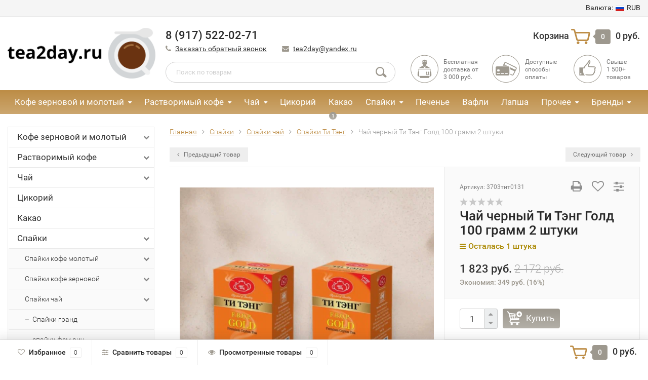

--- FILE ---
content_type: text/html; charset=utf-8
request_url: https://tea2day.ru/spayka-ti-teng-cher-zolotoy-100gr-karton-f-b-o-p-2/
body_size: 20047
content:
<!DOCTYPE html><html lang="ru"><head><meta http-equiv="Content-Type" content="text/html; charset=utf-8"/><title>Чай черный Ти Тэнг Голд 100 грамм 2 штуки купить по цене 1 823 руб.</title><meta name="keywords" content="Чай черный Ти Тэнг Голд 100 грамм 2 штуки, Спайки Ти Тэнг" /><meta name="description" content="Вы можете приобрести Чай черный Ти Тэнг Голд 100 грамм 2 штуки по цене 1 823 руб. в нашем интернет-магазине. Бесплатная доставка по Москве в течении следующего дня при покупке от 3000 рублей." /><link rel="icon" type="image/png" sizes="120x120" href="https://tea2day.ru/wa-data/public/site/faviconios120x120.png"><link rel="icon" type="image/svg+xml" sizes="any" href="https://tea2day.ru/wa-data/public/site/favicon.svg"><meta name="viewport" content="width=1280" /><link rel="shortcut icon" href="/favicon.ico"/><!-- rss --><link rel="alternate" type="application/rss+xml" title="Tea2day" href="https://tea2day.ru/blog/rss/"><!-- CSS style--> <link rel="stylesheet" href="/wa-content/font/ruble/arial/fontface.css"><link rel="stylesheet" href="/wa-data/public/shop/themes/topshop/css/bootstrap.min.css?4.0.0"/><link rel="stylesheet" href="/wa-data/public/shop/themes/topshop/css/fonts/fonts.css?4.0.0"/><link rel="stylesheet" href="/wa-data/public/shop/themes/topshop/css/font-express/express.min.css?4.0.0"/><link rel="stylesheet" href="/wa-data/public/shop/themes/topshop/css/font-awesome/css/font-awesome.min.css?4.0.0"/><link rel="stylesheet" href="/wa-data/public/shop/themes/topshop/style-9.css?4.0.0"/><link rel="stylesheet" href="/wa-data/public/shop/themes/topshop/css/order.css?4.0.0"/><link rel="stylesheet" href="/wa-data/public/shop/themes/topshop/user.css?4.0.0"/><script src="/wa-data/public/shop/themes/topshop/js/jquery-1.11.1.min.js" ></script><script src="/wa-content/js/jquery/jquery-migrate-1.2.1.min.js"></script><script src="/wa-data/public/shop/themes/topshop/js/owl.carousel.min.js"></script><script src="/wa-data/public/shop/themes/topshop/js/jquery.scrollTo.js"></script><script src="/wa-content/js/jquery-ui/jquery.ui.core.min.js?v4.0.0"></script><script src="/wa-data/public/shop/themes/topshop/js/jquery.ui.widget.min.js?v4.0.0"></script><script src="/wa-data/public/shop/themes/topshop/js/jquery.ui.mouse.min.js?v4.0.0"></script><script src="/wa-content/js/jquery-ui/jquery.ui.slider.min.js?v4.0.0"></script><script src="/wa-data/public/shop/themes/topshop/js/jquery.cookie.js"></script><script src="/wa-data/public/shop/themes/topshop/js/lazy.load.js?v11.6.0.1130"></script><script src="/wa-data/public/shop/themes/topshop/js/jquery.ui.touch-punch.min.js?v11.6.0.1130"></script><script src="/wa-data/public/shop/themes/topshop/js/jquery.countdownTimer.min.js?v=4.0.0"></script><script src="/wa-data/public/shop/themes/topshop/shop.js"></script><!-- plugin hook: 'frontend_head' --><style>.container { max-width: 1280px; } body { background: #ffffff; } .thumbnail-catalog .image-block { height: 220px; line-height: 220px; } .thumbnail-catalog .image-block img { max-height: 200px; } .container-menu-h .menu-h { height:47px; } .container-menu-h .menu-h a { font-size:17px !important; }  .menu-h .tree a:after { font-size:13px;}.filter .filter-close, .mailer-subscribe button[type="submit"], .main-slider-product li .slider-text .button a, .xs-menu, .search-blog button, .header .phone span.dot, .menu-h .more a i .count, .category-badge, .hover-active .thumbnail-catalog .image-block .preview:hover, ul.compare-diff-all li.selected a, .badge.new, .checkout-block .btn-primary, .cart .checkout-block .btn-primary, .subcategory-images .image .category-badge, .dialog-window .close-block, .thumbnail-catalog .image-block .preview,.thumbnail-catalog .image-block .preview:hover, input[type="submit"], button, input[type="submit"]:hover, button:hover, .add2cart .btn-primary, .menu-h, .menu-h-tree, .btn, .btn:hover, .preview, .badge, .badge.discount { background-image: -moz-linear-gradient(top, rgba(255,255,255,0) 0%, rgba(255,255,255,0.22) 100%); background-image: -webkit-linear-gradient(top, rgba(255,255,255,0) 0%,rgba(255,255,255,0.22) 100%); background-image: linear-gradient(to bottom, rgba(255,255,255,0) 0%,rgba(255,255,255,0.22) 100%); filter: progid:DXImageTransform.Microsoft.gradient( startColorstr='#00ffffff', endColorstr='#38000000',GradientType=0 ); }</style><link href="https://tea2day.ru/wa-apps/shop/plugins/brand/css/frontend_nav.css" rel="stylesheet">
<link href="https://tea2day.ru/wa-apps/shop/plugins/brand/css/grouped_brands.css" rel="stylesheet">
<meta property="og:type" content="website">
<meta property="og:title" content="Чай черный Ти Тэнг Голд 100 грамм 2 штуки купить по цене 1 823 руб.">
<meta property="og:description" content="Вы можете приобрести Чай черный Ти Тэнг Голд 100 грамм 2 штуки по цене 1 823 руб. в нашем интернет-магазине. Бесплатная доставка по Москве в течении следующего дня при покупке от 3000 рублей.">
<meta property="og:image" content="https://tea2day.ru/wa-data/public/shop/products/95/48/4895/images/6240/6240.750x0.PNG">
<meta property="og:url" content="https://tea2day.ru/spayka-ti-teng-cher-zolotoy-100gr-karton-f-b-o-p-2/">
<meta property="product:price:amount" content="1823">
<meta property="product:price:currency" content="RUB">
<link rel="icon" href="/favicon.ico?v=1616838103" type="image/x-icon" /><link rel="apple-touch-icon" href="/apple-touch-icon.png?v=1616832124" /><meta name="yandex-verification" content="f5ce16e0a67bddf3" /></head><body><div class="top-line"><div class="container"><div class="row"><div class="col-lg-7 col-md-6 col-sm-7 hidden-xs-down clone-top-menu"><ul class="menu-h-top"></ul></div><div class="col-lg-5  col-md-6 col-sm-5 col-xs-12 text-lg-right text-md-right text-xs-center"><ul class="menu-h-top auth"><li class="currency"><a href="#" onClick="return false;"><i class="hidden-md-down">Валюта:</i><img src="/wa-data/public/shop/themes/topshop/img/flag_icon/rus.png" alt="RUB" class="current_currency">RUB</a><ul><li data-code="RUB" class="currency-change active"><a href="#"><img src="/wa-data/public/shop/themes/topshop/img/flag_icon/rus.png" alt="RUB">RUB</a></li><li data-code="BYN" class="currency-change "><a href="#">BYN</a></li><li data-code="KZT" class="currency-change "><a href="#"><img src="/wa-data/public/shop/themes/topshop/img/flag_icon/kzt.png" alt="KZT">KZT</a></li></ul></li></ul></div></div></div></div><div class="container"><div class="header"><div class="row to-table"><div class="col-lg-3 col-md-3 text-sm-center text-lg-left text-lg-center text-xs-center to-cell"><div class="logo-fix"><a href="/"><img src="/wa-data/public/shop/themes/topshop/img/logo.png?v1616840570" alt="Tea2day"></a></div></div><div class="col-lg-9 col-md-9 to-cell"><div class="row"><div class="col-lg-7 col-md-7"><div class="phone text-lg-left text-md-left text-xs-center">8 (917) 522-02-71</div><div class="phone-under-link  text-sm-center text-md-left text-lg-left hidden-xs-down"><span class="nobr"><i class="fa fa-phone"></i> <a href="#" id="call-back-button" class="call_back callback_plugin_handler">Заказать обратный звонок</a></span><span class="nobr"><i class="fa fa-envelope"></i> <a href="mailto:tea2day@yandex.ru">tea2day@yandex.ru</a></span></div></div><div class="col-lg-5 col-md-5 text-lg-right text-md-right text-sm-center text-xs-center"><div class="cart-block hidden-xs-down"><a href="/order/"><span class="hidden-lg-down">Корзина</span>  <span class="icon-red_icon_cart"></span> <span class="cart-box cart-count">0</span> <span class="cart-total">0 руб.</span></a><div class="popup"><div class="loading-cart"></div></div><script>$(function(){$(".cart-block").hover(function () {$('.popup .loading-cart').html("");$('.popup .loading-cart').load('/cart/?'+ Math.random() + ' .cart-popup', function(){$(".loading").remove();$('.cart-product-one .delete').on('click', function () {var tr = $(this).closest('div.cart-product-one');$.post('/cart/delete/', {id : tr.data('id')}, function (response) {tr.slideUp();$(".cart-count").html(response.data.count);$(".cart-total").html(response.data.total);if (response.data.count == 0) {$(".popup-total").remove();$(".empty").show();}}, "json");return false;});});});});</script></div></div></div><div class="row"><div class="col-lg-6 col-md-4"><div class="search search-show hidden-xs-down"><form method="get" action="/search/" data-search="/search/"><input class="livesearch" id="search" name="query" autocomplete="off" type="text" placeholder="Поиск по товарам" ><button type="submit" class="search_button"><i class="icon-icon_search"></i></button><div class="search-popup"></div></form></div></div><div class="col-lg-6 col-md-8 hidden-sm-down"><div class="promo"><div class="row"><div class="col-lg-4 col-md-4"><i class="icon-promo icon-red_promo_1"></i><p>Бесплатная доставка от<br>3 000 руб.</p></div><div class="col-lg-4  col-md-4"><i class="icon-promo icon-red_promo_19"></i><p>Доступные<br>способы<br>оплаты</p></div><div class="col-lg-4  col-md-4"><i class="icon-promo icon-red_promo_2"></i><p>Свыше<br>1 500+<br>товаров</p></div></div></div></div></div></div></div></div></div><div class="  hidden-md-down"><!-- shop categories --><div class="container-menu-h" style="padding-bottom: 0;"><ul class="menu-h"><li class="tree"><a href="/category/kofe-zernovoy-i-molotyy/">Кофе зерновой и молотый</a><ul><li><a href="/category/kofe-zernovoy-i-molotyy/royal-armenia/">Royal Armenia </a></li><li><a href="/category/kofe-zernovoy-i-molotyy/esmeralda/">Эсмеральда </a></li><li><a href="/category/kofe-zernovoy-i-molotyy/petr-velikiy/">Петр Первый </a></li><li><a href="/category/kofe-zernovoy-i-molotyy/lebo/">Лебо </a></li><li><a href="/category/kofe-zernovoy-i-molotyy/paulig/">Паулиг </a></li><li><a href="/category/kofe-zernovoy-i-molotyy/zhokey/">Жокей </a></li><li><a href="/category/kofe-zernovoy-i-molotyy/dallmayr/">Dallmayr </a></li><li><a href="/category/kofe-zernovoy-i-molotyy/illy/">ILLY </a></li><li><a href="/category/kofe-zernovoy-i-molotyy/brocelliande/">Brocelliande </a></li><li><a href="/category/kofe-zernovoy-i-molotyy/egoist/">Эгоист </a></li><li><a href="/category/kofe-zernovoy-i-molotyy/lavazza/">Lavazza </a></li><li><a href="/category/kofe-zernovoy-i-molotyy/movenpik/">Мовенпик </a></li><li><a href="/category/kofe-zernovoy-i-molotyy/zhardin/">Жардин </a></li><li><a href="/category/kofe-zernovoy-i-molotyy/chibo/">Tibio </a></li><li><a href="/category/kofe-zernovoy-i-molotyy/bushido/">Бушидо </a></li><li><a href="/category/kofe-zernovoy-i-molotyy/lefbergs/">Лефбергс </a></li><li><a href="/category/kofe-zernovoy-i-molotyy/chernaya-karta/">Черная карта </a></li><li><a href="/category/kofe-zernovoy-i-molotyy/kimbo/">Юлиус </a></li><li><a href="/category/kofe-zernovoy-i-molotyy/turetskiy-kofe/">Турецкий кофе </a></li></ul></li><li class="tree"><a href="/category/rastvorimyy-kofe/">Растворимый кофе</a><ul><li><a href="/category/rastvorimyy-kofe/ambassador-platinum/">Ambassador Platinum </a></li><li><a href="/category/rastvorimyy-kofe/zhardin/">Жардин </a></li><li><a href="/category/rastvorimyy-kofe/zhokey/">Жокей </a></li><li><a href="/category/rastvorimyy-kofe/kart-nuar/">Карт нуар </a></li><li class="tree"><a href="/category/rastvorimyy-kofe/moskovskaya-kofeynya-na-payakh/">Московская кофейня на паях </a><ul><li><a href="/category/rastvorimyy-kofe/moskovskaya-kofeynya-na-payakh/moskovskaya-kofeynya-na-payakh/">Московская Кофейня на Паях </a></li></ul></li><li><a href="/category/rastvorimyy-kofe/chernaya-karta/">Черная карта </a></li><li><a href="/category/rastvorimyy-kofe/chibo/">Tibio </a></li><li><a href="/category/rastvorimyy-kofe/kofe-krem/">Кофе Крем </a></li><li><a href="/category/rastvorimyy-kofe/neskafe/">Нескафе </a></li><li><a href="/category/rastvorimyy-kofe/esmeralda/">Эсмеральда </a></li><li><a href="/category/rastvorimyy-kofe/brocelliande/">Brocelliande </a></li><li><a href="/category/rastvorimyy-kofe/tasters-choise/">Tasters Choice </a></li><li><a href="/category/rastvorimyy-kofe/bushido/">Bushido </a></li><li><a href="/category/rastvorimyy-kofe/today/">Today </a></li><li><a href="/category/rastvorimyy-kofe/egoist/">Эгоист </a></li><li><a href="/category/rastvorimyy-kofe/lavazza/">Lavazza </a></li><li><a href="/category/rastvorimyy-kofe/yakobs/">Якобс </a></li><li><a href="/category/rastvorimyy-kofe/portsionnyy-kofe/">Порционный кофе </a></li><li><a href="/category/rastvorimyy-kofe/movenpik/">Мовенпик </a></li></ul></li><li class="tree"><a href="/category/chay/">Чай</a><ul><li class="tree"><a href="/category/chay/teida/">Teida </a><ul><li><a href="/category/chay/teida/teida-listovoy/">Teida листовой </a></li></ul></li><li><a href="/category/chay/kejo/">Кертис </a></li><li><a href="/category/chay/zylanica/">Zylanica </a></li><li><a href="/category/chay/azerchay/">Азерчай </a></li><li><a href="/category/chay/akbar/">Акбар </a></li><li><a href="/category/chay/akhmad/">Ахмад </a></li><li><a href="/category/chay/bazilur/">Базилур </a></li><li><a href="/category/chay/grand/">Гранд </a></li><li class="tree"><a href="/category/chay/chay-grinfild/">Гринфилд </a><ul><li><a href="/category/chay/chay-grinfild/piramidki/">Пирамидки </a></li><li><a href="/category/chay/chay-grinfild/grinfild-listovoy/">Гринфилд листовой </a></li></ul></li><li><a href="/category/chay/zhambo/">Жамбо </a></li><li><a href="/category/chay/richard/">Ричард </a></li><li><a href="/category/chay/lipton/">Липтон </a></li><li><a href="/category/chay/lakruti/">Лакрути </a></li><li><a href="/category/chay/mayskiy/">Майский </a></li><li><a href="/category/chay/maagadi/">Маагади </a></li><li><a href="/category/chay/polanti/">Поланти </a></li><li><a href="/category/chay/printsessa-nuri/">Принцесса Нури </a></li><li><a href="/category/chay/printsessa-yava/">Принцесса Ява </a></li><li><a href="/category/chay/rayskie-ptitsy/">Райские Птицы </a></li><li><a href="/category/chay/riston/">Ристон </a></li><li><a href="/category/chay/tess/">Тесс </a></li><li><a href="/category/chay/ti-teng/">Ти Тэнг </a></li><li><a href="/category/chay/chernyy-drakon/">Черный дракон </a></li><li><a href="/category/chay/kheylis/">Хэйлис </a></li></ul></li><li><a href="/category/tsikoriy/">Цикорий</a></li><li><a href="/category/kakao/">Какао</a></li><li class="tree"><a href="/category/spayki/">Спайки</a><ul><li class="tree"><a href="/category/spayki/kofe-molotyy/">Спайки кофе молотый </a><ul><li><a href="/category/spayki/kofe-molotyy/molotyy-chibo/">молотый чибо </a></li><li><a href="/category/spayki/kofe-molotyy/molotyy-mpk-arabika/">молотый МПК арабика </a></li><li><a href="/category/spayki/kofe-molotyy/molotyy-lefberg/">молотый лефберг </a></li><li><a href="/category/spayki/kofe-molotyy/molotyy-lebo/">молотый лебо </a></li><li><a href="/category/spayki/kofe-molotyy/molotaya-chernaya-karta/">молотая черная карта </a></li><li><a href="/category/spayki/kofe-molotyy/molotyy-poetti/">молотый поэтти </a></li><li><a href="/category/spayki/kofe-molotyy/molotyy-petr-pervyy/">молотый петр первый </a></li><li><a href="/category/spayki/kofe-molotyy/molotyy-movepnik/">молотый мовепник </a></li><li><a href="/category/spayki/kofe-molotyy/molotyy-dallmayer/">молотый даллмайер </a></li><li><a href="/category/spayki/kofe-molotyy/molotaya-ili/">молотая или </a></li><li><a href="/category/spayki/kofe-molotyy/molotyy-zhokey/">молотый жокей </a></li><li><a href="/category/spayki/kofe-molotyy/molotyy-zhardin/">молотый жардин </a></li><li><a href="/category/spayki/kofe-molotyy/molotaya-esmeralda/">молотая эсмеральда </a></li><li><a href="/category/spayki/kofe-molotyy/molotyy-dlya-turki/">молотый для турки </a></li><li><a href="/category/spayki/kofe-molotyy/molotyy-broseliand/">молотый броселианд </a></li><li><a href="/category/spayki/kofe-molotyy/lavatstsa-molotaya/">лавацца молотая </a></li><li><a href="/category/spayki/kofe-molotyy/molotyy-egoist/">молотый эгоист </a></li><li><a href="/category/spayki/kofe-molotyy/molotyy-bushido/">молотый бушидо </a></li></ul></li><li class="tree"><a href="/category/spayki/spayki-kofe-rastvorimyy/">Спайки кофе зерновой </a><ul><li><a href="/category/spayki/spayki-kofe-rastvorimyy/spayki-movenpik-zerno/">Спайки-Мовенпик-зерно </a></li><li><a href="/category/spayki/spayki-kofe-rastvorimyy/spayki-mkp-zerno/">Спайки-МКП-зерно </a></li><li><a href="/category/spayki/spayki-kofe-rastvorimyy/spayki-zhardin-zerno/">Спайки-Жардин-зерно </a></li><li><a href="/category/spayki/spayki-kofe-rastvorimyy/spayki-lebo-zerno/">Спайки-Лебо-зерно </a></li><li><a href="/category/spayki/spayki-kofe-rastvorimyy/spayki-lefberg-zerno/">Спайки-Лефберг-зерно </a></li><li><a href="/category/spayki/spayki-kofe-rastvorimyy/spayki-poetti-zerno/">Спайки-Поэтти-зерно </a></li><li><a href="/category/spayki/spayki-kofe-rastvorimyy/spayki-lavatstsa-zerno/">Спайки-Лавацца-зерно </a></li><li><a href="/category/spayki/spayki-kofe-rastvorimyy/spayki-egoist-zerno/">Спайки-Эгоист-зерно </a></li><li><a href="/category/spayki/spayki-kofe-rastvorimyy/spayki-dolmaer-zernovoy/">Спайки-Долмаер-зерновой </a></li><li><a href="/category/spayki/spayki-kofe-rastvorimyy/spayki-bushido-zerno/">Спайки-Бушидо-зерно </a></li><li><a href="/category/spayki/spayki-kofe-rastvorimyy/spayki-broseliand-zerno/">Спайки-Броселианд-зерно </a></li><li><a href="/category/spayki/spayki-kofe-rastvorimyy/petr-pervyy/">Петр первый </a></li></ul></li><li class="tree"><a href="/category/spayki/chay/">Спайки чай </a><ul><li><a href="/category/spayki/chay/spayki-grand/">Спайки гранд </a></li><li><a href="/category/spayki/chay/fem-rich/">спайки фем рич </a></li><li><a href="/category/spayki/chay/spayki-travyanoy/">спайки травяной </a></li><li><a href="/category/spayki/chay/spayki-riston/">Спайки Ристон </a></li><li><a href="/category/spayki/chay/spayka-akhmad/">Спайки Ахмад </a></li><li><a href="/category/spayki/chay/spayki-azerchay/">Спайки Азерчай </a></li><li><a href="/category/spayki/chay/spayki-akbar/">Спайки Акбар </a></li><li><a href="/category/spayki/chay/spayki-bazilur/">Спайки Базилур </a></li><li class="tree"><a href="/category/spayki/chay/spayki-grinfild/">Спайки Гринфилд </a><ul><li><a href="/category/spayki/chay/spayki-grinfild/spayki-grinfild-listovoy/">Спайки Гринфилд листовой </a></li></ul></li><li><a href="/category/spayki/chay/spayki-dilma/">Спайки Дилма </a></li><li><a href="/category/spayki/chay/spayki-zhambo/">Спайки Жамбо </a></li><li><a href="/category/spayki/chay/spayki-polanti/">Спайки Поланти </a></li><li><a href="/category/spayki/chay/spayki-lakruti/">Спайки Лакрути </a></li><li><a href="/category/spayki/chay/spayki-lipton/">Спайки Липтон </a></li><li><a href="/category/spayki/chay/spayki-chernyy-drakon/">Спайки Черный Дракон </a></li><li><a href="/category/spayki/chay/spayki-nuri/">Спайки Нури </a></li><li><a href="/category/spayki/chay/spayka-chay-mayskiy/">Спайка чай Майский </a></li><li><a href="/category/spayki/chay/spayka-chay-lisma/">Спайка чай Лисма </a></li><li><a href="/category/spayki/chay/spayki-tess/">Спайки Тесс </a></li><li><a href="/category/spayki/chay/spayki-printsessa-yava/">Спайки Принцесса Ява </a></li><li><a href="/category/spayki/chay/spayki-rayskie-ptitsy/">Спайки Райские птицы </a></li><li><a href="/category/spayki/chay/spayki-ti-teng/">Спайки Ти Тэнг </a></li><li><a href="/category/spayki/chay/spayki-tot-samyy-chay/">Спайки Тот самый чай </a></li><li><a href="/category/spayki/chay/spayka-zylanica/">Спайки Zylanica </a></li><li><a href="/category/spayki/chay/spayki-kheladiv/">Спайки Хэладив </a></li><li><a href="/category/spayki/chay/spayki-kheylis/">Спайки Хэйлис </a></li><li><a href="/category/spayki/chay/spayki-richard/">Спайки Ричард </a></li></ul></li><li class="tree"><a href="/category/spayki/kofe-rastvorimyy/">Спайки кофе рас </a><ul><li><a href="/category/spayki/kofe-rastvorimyy/koreyskiy-kofe/">Корейский кофе </a></li><li><a href="/category/spayki/kofe-rastvorimyy/spayki-ambassador/">Спайки Амбассадор </a></li><li><a href="/category/spayki/kofe-rastvorimyy/spayki-yakobs/">Спайки Якобс </a></li><li><a href="/category/spayki/kofe-rastvorimyy/spayki-aromento/">Спайки Ароменто </a></li><li><a href="/category/spayki/kofe-rastvorimyy/spayki-bushido/">Спайки Бушидо </a></li><li><a href="/category/spayki/kofe-rastvorimyy/spayki-gud-dey/">Спайки Гуд Дей </a></li><li><a href="/category/spayki/kofe-rastvorimyy/spayki-zhokey/">Спайки Жокей </a></li><li><a href="/category/spayki/kofe-rastvorimyy/spayki-zhardin/">Спайки Жардин </a></li><li><a href="/category/spayki/kofe-rastvorimyy/spayki-kart-nuar/">Спайки Карт Нуар </a></li><li><a href="/category/spayki/kofe-rastvorimyy/spayki-kofe-krem/">Спайки Кофе Крем </a></li><li><a href="/category/spayki/kofe-rastvorimyy/spayki-prezident/">Спайки Президент </a></li><li><a href="/category/spayki/kofe-rastvorimyy/spayki-lavatstsa/">Спайки Лавацца </a></li><li><a href="/category/spayki/kofe-rastvorimyy/spayki-le-kafe/">Спайки Ле Кафе </a></li><li><a href="/category/spayki/kofe-rastvorimyy/spayki-la-festa/">Спайки Ла Феста </a></li><li><a href="/category/spayki/kofe-rastvorimyy/spayki-makkofe/">Спайки Маккофе </a></li><li><a href="/category/spayki/kofe-rastvorimyy/spayki-mkp/">Спайки МКП </a></li><li><a href="/category/spayki/kofe-rastvorimyy/spayka-moskovskiy/">Спайка Московский </a></li><li><a href="/category/spayki/kofe-rastvorimyy/spayki-neskafe/">Спайки Нескафе </a></li><li><a href="/category/spayki/kofe-rastvorimyy/spayki-tudey/">Спайки Тудей </a></li><li><a href="/category/spayki/kofe-rastvorimyy/spayka-chernaya-karta/">Спайка Черная Карта </a></li><li><a href="/category/spayki/kofe-rastvorimyy/spayki-chibo/">Спайки Чибо </a></li><li><a href="/category/spayki/kofe-rastvorimyy/spayki-egoist/">Спайки Эгоист </a></li><li><a href="/category/spayki/kofe-rastvorimyy/spayki-esmeralda/">Спайки Эсмеральда </a></li></ul></li><li><a href="/category/spayki/kakao/">Спайки какао </a></li><li><a href="/category/spayki/spayki-tsikoriy/">Спайки Цикорий </a></li></ul></li><li><a href="/category/pechene/">Печенье</a></li><li><a href="/category/vafli/">Вафли</a></li><li><a href="/category/lapsha/">Лапша</a></li><li class="tree"><a href="/category/prochee/">Прочее</a><ul><li><a href="/category/prochee/prochee-shokolad/">Прочее шоколад </a></li><li><a href="/category/prochee/bionova/">Бионова </a></li><li><a href="/category/prochee/prochee-chay/">Прочее чай </a></li><li><a href="/category/prochee/prochee-sukhie-slivki/">Прочее сухие сливки </a></li><li><a href="/category/prochee/prochee-zernovoy-kofe/">Прочее зерновой кофе </a></li><li><a href="/category/prochee/prochee-rastvorimyy-kofe/">Прочее растворимый кофе </a></li><li><a href="/category/prochee/semechki/">Семечки </a></li><li><a href="/category/prochee/kozinaki/">Козинаки </a></li><li><a href="/category/prochee/arakhisovaya-pasta/">Арахисовая паста </a></li><li><a href="/category/prochee/marmelad/">Мармелад </a></li><li><a href="/category/prochee/konfety/">Конфеты </a></li></ul></li><!-- plugin hook: 'frontend_nav' --><li class="tree plugin"><a href="javascript:void(0);" onClick="return false">Бренды</a><ul class="shop-brand-nav"><li class="shop-brand-nav__item "><a class="shop-brand-nav-item" href="/brand/ahmad-tea/"><span class="shop-brand-nav-item__image-box"><img class="shop-brand-nav-item__image" src="/wa-apps/shop/img/image-dummy.png"></span><span class="shop-brand-nav-item__name">Ahmad Tea</span></a></li><li class="shop-brand-nav__item "><a class="shop-brand-nav-item" href="/brand/ambassador/"><span class="shop-brand-nav-item__image-box"><img class="shop-brand-nav-item__image" src="/wa-apps/shop/img/image-dummy.png"></span><span class="shop-brand-nav-item__name">Ambassador</span></a></li><li class="shop-brand-nav__item "><a class="shop-brand-nav-item" href="/brand/aromento/"><span class="shop-brand-nav-item__image-box"><img class="shop-brand-nav-item__image" src="/wa-apps/shop/img/image-dummy.png"></span><span class="shop-brand-nav-item__name">Aromento</span></a></li><li class="shop-brand-nav__item "><a class="shop-brand-nav-item" href="/brand/azer-seker/"><span class="shop-brand-nav-item__image-box"><img class="shop-brand-nav-item__image" src="/wa-apps/shop/img/image-dummy.png"></span><span class="shop-brand-nav-item__name">Azer Seker</span></a></li><li class="shop-brand-nav__item "><a class="shop-brand-nav-item" href="/brand/baker-house/"><span class="shop-brand-nav-item__image-box"><img class="shop-brand-nav-item__image" src="/wa-apps/shop/img/image-dummy.png"></span><span class="shop-brand-nav-item__name">Baker House</span></a></li><li class="shop-brand-nav__item "><a class="shop-brand-nav-item" href="/brand/basilur/"><span class="shop-brand-nav-item__image-box"><img class="shop-brand-nav-item__image" src="/wa-apps/shop/img/image-dummy.png"></span><span class="shop-brand-nav-item__name">Basilur</span></a></li><li class="shop-brand-nav__item "><a class="shop-brand-nav-item" href="/brand/bionova/"><span class="shop-brand-nav-item__image-box"><img class="shop-brand-nav-item__image" src="/wa-apps/shop/img/image-dummy.png"></span><span class="shop-brand-nav-item__name">BIONOVA</span></a></li><li class="shop-brand-nav__item "><a class="shop-brand-nav-item" href="/brand/broceliande/"><span class="shop-brand-nav-item__image-box"><img class="shop-brand-nav-item__image" src="/wa-apps/shop/img/image-dummy.png"></span><span class="shop-brand-nav-item__name">Broceliande</span></a></li><li class="shop-brand-nav__item "><a class="shop-brand-nav-item" href="/brand/bucheron/"><span class="shop-brand-nav-item__image-box"><img class="shop-brand-nav-item__image" src="/wa-apps/shop/img/image-dummy.png"></span><span class="shop-brand-nav-item__name">BUCHERON</span></a></li><li class="shop-brand-nav__item "><a class="shop-brand-nav-item" href="/brand/bushido/"><span class="shop-brand-nav-item__image-box"><img class="shop-brand-nav-item__image" src="/wa-apps/shop/img/image-dummy.png"></span><span class="shop-brand-nav-item__name">Bushido</span></a></li><li class="shop-brand-nav__item "><a class="shop-brand-nav-item" href="/brand/cafe-creme/"><span class="shop-brand-nav-item__image-box"><img class="shop-brand-nav-item__image" src="/wa-apps/shop/img/image-dummy.png"></span><span class="shop-brand-nav-item__name">CAFE CREME</span></a></li><li class="shop-brand-nav__item "><a class="shop-brand-nav-item" href="/brand/cafe-esmeralda/"><span class="shop-brand-nav-item__image-box"><img class="shop-brand-nav-item__image" src="/wa-apps/shop/img/image-dummy.png"></span><span class="shop-brand-nav-item__name">Cafe Esmeralda</span></a></li><li class="shop-brand-nav__item "><a class="shop-brand-nav-item" href="/brand/cafe-crema/"><span class="shop-brand-nav-item__image-box"><img class="shop-brand-nav-item__image" src="/wa-apps/shop/img/image-dummy.png"></span><span class="shop-brand-nav-item__name">Cafе Crema</span></a></li><li class="shop-brand-nav__item "><a class="shop-brand-nav-item" href="/brand/carraro/"><span class="shop-brand-nav-item__image-box"><img class="shop-brand-nav-item__image" src="/wa-apps/shop/img/image-dummy.png"></span><span class="shop-brand-nav-item__name">Carraro</span></a></li><li class="shop-brand-nav__item "><a class="shop-brand-nav-item" href="/brand/carte-noire/"><span class="shop-brand-nav-item__image-box"><img class="shop-brand-nav-item__image" src="/wa-apps/shop/img/image-dummy.png"></span><span class="shop-brand-nav-item__name">Carte Noire</span></a></li><li class="shop-brand-nav__item "><a class="shop-brand-nav-item" href="/brand/chikoroff/"><span class="shop-brand-nav-item__image-box"><img class="shop-brand-nav-item__image" src="/wa-apps/shop/img/image-dummy.png"></span><span class="shop-brand-nav-item__name">Chikoroff</span></a></li><li class="shop-brand-nav__item "><a class="shop-brand-nav-item" href="/brand/chupa-chups/"><span class="shop-brand-nav-item__image-box"><img class="shop-brand-nav-item__image" src="/wa-apps/shop/img/image-dummy.png"></span><span class="shop-brand-nav-item__name">Chupa Chups</span></a></li><li class="shop-brand-nav__item "><a class="shop-brand-nav-item" href="/brand/costadoro/"><span class="shop-brand-nav-item__image-box"><img class="shop-brand-nav-item__image" src="/wa-apps/shop/img/image-dummy.png"></span><span class="shop-brand-nav-item__name">Costadoro</span></a></li><li class="shop-brand-nav__item "><a class="shop-brand-nav-item" href="/brand/curtis/"><span class="shop-brand-nav-item__image-box"><img class="shop-brand-nav-item__image" src="/wa-apps/shop/img/image-dummy.png"></span><span class="shop-brand-nav-item__name">Curtis</span></a></li><li class="shop-brand-nav__item "><a class="shop-brand-nav-item" href="/brand/dallmayr/"><span class="shop-brand-nav-item__image-box"><img class="shop-brand-nav-item__image" src="/wa-apps/shop/img/image-dummy.png"></span><span class="shop-brand-nav-item__name">Dallmayr</span></a></li><li class="shop-brand-nav__item "><a class="shop-brand-nav-item" href="/brand/dilmah/"><span class="shop-brand-nav-item__image-box"><img class="shop-brand-nav-item__image" src="/wa-apps/shop/img/image-dummy.png"></span><span class="shop-brand-nav-item__name">Dilmah</span></a></li><li class="shop-brand-nav__item "><a class="shop-brand-nav-item" href="/brand/eagle-premium/"><span class="shop-brand-nav-item__image-box"><img class="shop-brand-nav-item__image" src="/wa-apps/shop/img/image-dummy.png"></span><span class="shop-brand-nav-item__name">Eagle Premium</span></a></li><li class="shop-brand-nav__item "><a class="shop-brand-nav-item" href="/brand/egoiste/"><span class="shop-brand-nav-item__image-box"><img class="shop-brand-nav-item__image" src="/wa-apps/shop/img/image-dummy.png"></span><span class="shop-brand-nav-item__name">Egoiste</span></a></li><li class="shop-brand-nav__item "><a class="shop-brand-nav-item" href="/brand/elza/"><span class="shop-brand-nav-item__image-box"><img class="shop-brand-nav-item__image" src="/wa-apps/shop/img/image-dummy.png"></span><span class="shop-brand-nav-item__name">Elza</span></a></li><li class="shop-brand-nav__item "><a class="shop-brand-nav-item" href="/brand/femrich/"><span class="shop-brand-nav-item__image-box"><img class="shop-brand-nav-item__image" src="/wa-apps/shop/img/image-dummy.png"></span><span class="shop-brand-nav-item__name">FemRich</span></a></li><li class="shop-brand-nav__item "><a class="shop-brand-nav-item" href="/brand/frima/"><span class="shop-brand-nav-item__image-box"><img class="shop-brand-nav-item__image" src="/wa-apps/shop/img/image-dummy.png"></span><span class="shop-brand-nav-item__name">Frima</span></a></li><li class="shop-brand-nav__item "><a class="shop-brand-nav-item" href="/brand/gevalia/"><span class="shop-brand-nav-item__image-box"><img class="shop-brand-nav-item__image" src="/wa-apps/shop/img/image-dummy.png"></span><span class="shop-brand-nav-item__name">GEVALIA</span></a></li><li class="shop-brand-nav__item "><a class="shop-brand-nav-item" href="/brand/good-day/"><span class="shop-brand-nav-item__image-box"><img class="shop-brand-nav-item__image" src="/wa-apps/shop/img/image-dummy.png"></span><span class="shop-brand-nav-item__name">Good Day</span></a></li><li class="shop-brand-nav__item "><a class="shop-brand-nav-item" href="/brand/grand-produkty/"><span class="shop-brand-nav-item__image-box"><img class="shop-brand-nav-item__image" src="/wa-apps/shop/img/image-dummy.png"></span><span class="shop-brand-nav-item__name">Grand (продукты)</span></a></li><li class="shop-brand-nav__item "><a class="shop-brand-nav-item" href="/brand/grand-extra/"><span class="shop-brand-nav-item__image-box"><img class="shop-brand-nav-item__image" src="/wa-apps/shop/img/image-dummy.png"></span><span class="shop-brand-nav-item__name">Grand Extra</span></a></li><li class="shop-brand-nav__item "><a class="shop-brand-nav-item" href="/brand/greenfield/"><span class="shop-brand-nav-item__image-box"><img class="shop-brand-nav-item__image" src="/wa-apps/shop/img/image-dummy.png"></span><span class="shop-brand-nav-item__name">Greenfield</span></a></li><li class="shop-brand-nav__item "><a class="shop-brand-nav-item" href="/brand/haribo/"><span class="shop-brand-nav-item__image-box"><img class="shop-brand-nav-item__image" src="/wa-apps/shop/img/image-dummy.png"></span><span class="shop-brand-nav-item__name">Haribo</span></a></li><li class="shop-brand-nav__item "><a class="shop-brand-nav-item" href="/brand/heladiv/"><span class="shop-brand-nav-item__image-box"><img class="shop-brand-nav-item__image" src="/wa-apps/shop/img/image-dummy.png"></span><span class="shop-brand-nav-item__name">Heladiv</span></a></li><li class="shop-brand-nav__item "><a class="shop-brand-nav-item" href="/brand/hyleys/"><span class="shop-brand-nav-item__image-box"><img class="shop-brand-nav-item__image" src="/wa-apps/shop/img/image-dummy.png"></span><span class="shop-brand-nav-item__name">HYLEYS</span></a></li><li class="shop-brand-nav__item "><a class="shop-brand-nav-item" href="/brand/illy/"><span class="shop-brand-nav-item__image-box"><img class="shop-brand-nav-item__image" src="/wa-apps/shop/img/image-dummy.png"></span><span class="shop-brand-nav-item__name">illy</span></a></li><li class="shop-brand-nav__item "><a class="shop-brand-nav-item" href="/brand/italco/"><span class="shop-brand-nav-item__image-box"><img class="shop-brand-nav-item__image" src="/wa-apps/shop/img/image-dummy.png"></span><span class="shop-brand-nav-item__name">Italco</span></a></li><li class="shop-brand-nav__item "><a class="shop-brand-nav-item" href="/brand/jacobs/"><span class="shop-brand-nav-item__image-box"><img class="shop-brand-nav-item__image" src="/wa-apps/shop/img/image-dummy.png"></span><span class="shop-brand-nav-item__name">Jacobs</span></a></li><li class="shop-brand-nav__item "><a class="shop-brand-nav-item" href="/brand/jardin/"><span class="shop-brand-nav-item__image-box"><img class="shop-brand-nav-item__image" src="/wa-apps/shop/img/image-dummy.png"></span><span class="shop-brand-nav-item__name">JARDIN</span></a></li><li class="shop-brand-nav__item "><a class="shop-brand-nav-item" href="/brand/jardin-/"><span class="shop-brand-nav-item__image-box"><img class="shop-brand-nav-item__image" src="/wa-apps/shop/img/image-dummy.png"></span><span class="shop-brand-nav-item__name">Jardin .</span></a></li><li class="shop-brand-nav__item "><a class="shop-brand-nav-item" href="/brand/jardin-coffee/"><span class="shop-brand-nav-item__image-box"><img class="shop-brand-nav-item__image" src="/wa-apps/shop/img/image-dummy.png"></span><span class="shop-brand-nav-item__name">Jardin Coffee</span></a></li><li class="shop-brand-nav__item "><a class="shop-brand-nav-item" href="/brand/jfk/"><span class="shop-brand-nav-item__image-box"><img class="shop-brand-nav-item__image" src="/wa-apps/shop/img/image-dummy.png"></span><span class="shop-brand-nav-item__name">JFK</span></a></li><li class="shop-brand-nav__item "><a class="shop-brand-nav-item" href="/brand/julius-meinl/"><span class="shop-brand-nav-item__image-box"><img class="shop-brand-nav-item__image" src="/wa-apps/shop/img/image-dummy.png"></span><span class="shop-brand-nav-item__name">Julius Meinl</span></a></li><li class="shop-brand-nav__item "><a class="shop-brand-nav-item" href="/brand/kitkat/"><span class="shop-brand-nav-item__image-box"><img class="shop-brand-nav-item__image" src="/wa-apps/shop/img/image-dummy.png"></span><span class="shop-brand-nav-item__name">KitKat</span></a></li><li class="shop-brand-nav__item "><a class="shop-brand-nav-item" href="/brand/kurukahveci-mehmet-efendi/"><span class="shop-brand-nav-item__image-box"><img class="shop-brand-nav-item__image" src="/wa-apps/shop/img/image-dummy.png"></span><span class="shop-brand-nav-item__name">Kurukahveci Mehmet Efendi</span></a></li><li class="shop-brand-nav__item "><a class="shop-brand-nav-item" href="/brand/lacruti/"><span class="shop-brand-nav-item__image-box"><img class="shop-brand-nav-item__image" src="/wa-apps/shop/img/image-dummy.png"></span><span class="shop-brand-nav-item__name">Lacruti</span></a></li><li class="shop-brand-nav__item "><a class="shop-brand-nav-item" href="/brand/lafesta/"><span class="shop-brand-nav-item__image-box"><img class="shop-brand-nav-item__image" src="/wa-apps/shop/img/image-dummy.png"></span><span class="shop-brand-nav-item__name">LaFesta</span></a></li><li class="shop-brand-nav__item "><a class="shop-brand-nav-item" href="/brand/lavazza/"><span class="shop-brand-nav-item__image-box"><img class="shop-brand-nav-item__image" src="/wa-apps/shop/img/image-dummy.png"></span><span class="shop-brand-nav-item__name">Lavazza</span></a></li><li class="shop-brand-nav__item "><a class="shop-brand-nav-item" href="/brand/le-cafe/"><span class="shop-brand-nav-item__image-box"><img class="shop-brand-nav-item__image" src="/wa-apps/shop/img/image-dummy.png"></span><span class="shop-brand-nav-item__name">Le Cafe</span></a></li><li class="shop-brand-nav__item "><a class="shop-brand-nav-item" href="/brand/lebo/"><span class="shop-brand-nav-item__image-box"><img class="shop-brand-nav-item__image" src="/wa-apps/shop/img/image-dummy.png"></span><span class="shop-brand-nav-item__name">Lebo</span></a></li><li class="shop-brand-nav__item "><a class="shop-brand-nav-item" href="/brand/leibniz/"><span class="shop-brand-nav-item__image-box"><img class="shop-brand-nav-item__image" src="/wa-apps/shop/img/image-dummy.png"></span><span class="shop-brand-nav-item__name">Leibniz</span></a></li><li class="shop-brand-nav__item "><a class="shop-brand-nav-item" href="/brand/lipton/"><span class="shop-brand-nav-item__image-box"><img class="shop-brand-nav-item__image" src="/wa-apps/shop/img/image-dummy.png"></span><span class="shop-brand-nav-item__name">Lipton</span></a></li><li class="shop-brand-nav__item "><a class="shop-brand-nav-item" href="/brand/lofbergs/"><span class="shop-brand-nav-item__image-box"><img class="shop-brand-nav-item__image" src="/wa-apps/shop/img/image-dummy.png"></span><span class="shop-brand-nav-item__name">Lofbergs</span></a></li><li class="shop-brand-nav__item "><a class="shop-brand-nav-item" href="/brand/maagadhi/"><span class="shop-brand-nav-item__image-box"><img class="shop-brand-nav-item__image" src="/wa-apps/shop/img/image-dummy.png"></span><span class="shop-brand-nav-item__name">Maagadhi</span></a></li><li class="shop-brand-nav__item "><a class="shop-brand-nav-item" href="/brand/maccoffee/"><span class="shop-brand-nav-item__image-box"><img class="shop-brand-nav-item__image" src="/wa-apps/shop/img/image-dummy.png"></span><span class="shop-brand-nav-item__name">MacCoffee</span></a></li><li class="shop-brand-nav__item "><a class="shop-brand-nav-item" href="/brand/merrild/"><span class="shop-brand-nav-item__image-box"><img class="shop-brand-nav-item__image" src="/wa-apps/shop/img/image-dummy.png"></span><span class="shop-brand-nav-item__name">Merrild</span></a></li><li class="shop-brand-nav__item "><a class="shop-brand-nav-item" href="/brand/mik-fix/"><span class="shop-brand-nav-item__image-box"><img class="shop-brand-nav-item__image" src="/wa-apps/shop/img/image-dummy.png"></span><span class="shop-brand-nav-item__name">Mik Fix</span></a></li><li class="shop-brand-nav__item "><a class="shop-brand-nav-item" href="/brand/milka/"><span class="shop-brand-nav-item__image-box"><img class="shop-brand-nav-item__image" src="/wa-apps/shop/img/image-dummy.png"></span><span class="shop-brand-nav-item__name">Milka</span></a></li><li class="shop-brand-nav__item "><a class="shop-brand-nav-item" href="/brand/milka-germany/"><span class="shop-brand-nav-item__image-box"><img class="shop-brand-nav-item__image" src="/wa-apps/shop/img/image-dummy.png"></span><span class="shop-brand-nav-item__name">Milka Germany</span></a></li><li class="shop-brand-nav__item "><a class="shop-brand-nav-item" href="/brand/mix-fix/"><span class="shop-brand-nav-item__image-box"><img class="shop-brand-nav-item__image" src="/wa-apps/shop/img/image-dummy.png"></span><span class="shop-brand-nav-item__name">Mix Fix</span></a></li><li class="shop-brand-nav__item "><a class="shop-brand-nav-item" href="/brand/monarch/"><span class="shop-brand-nav-item__image-box"><img class="shop-brand-nav-item__image" src="/wa-apps/shop/img/image-dummy.png"></span><span class="shop-brand-nav-item__name">Monarch</span></a></li><li class="shop-brand-nav__item "><a class="shop-brand-nav-item" href="/brand/movenpick/"><span class="shop-brand-nav-item__image-box"><img class="shop-brand-nav-item__image" src="/wa-apps/shop/img/image-dummy.png"></span><span class="shop-brand-nav-item__name">Movenpick</span></a></li><li class="shop-brand-nav__item "><a class="shop-brand-nav-item" href="/brand/nescafe/"><span class="shop-brand-nav-item__image-box"><img class="shop-brand-nav-item__image" src="/wa-apps/shop/img/image-dummy.png"></span><span class="shop-brand-nav-item__name">Nescafe</span></a></li><li class="shop-brand-nav__item "><a class="shop-brand-nav-item" href="/brand/nesquik/"><span class="shop-brand-nav-item__image-box"><img class="shop-brand-nav-item__image" src="/wa-apps/shop/img/image-dummy.png"></span><span class="shop-brand-nav-item__name">Nesquik</span></a></li><li class="shop-brand-nav__item "><a class="shop-brand-nav-item" href="/brand/nestle/"><span class="shop-brand-nav-item__image-box"><img class="shop-brand-nav-item__image" src="/wa-apps/shop/img/image-dummy.png"></span><span class="shop-brand-nav-item__name">Nestle</span></a></li><li class="shop-brand-nav__item "><a class="shop-brand-nav-item" href="/brand/oboy-original/"><span class="shop-brand-nav-item__image-box"><img class="shop-brand-nav-item__image" src="/wa-apps/shop/img/image-dummy.png"></span><span class="shop-brand-nav-item__name">O&#039;boy Original</span></a></li><li class="shop-brand-nav__item "><a class="shop-brand-nav-item" href="/brand/oreo/"><span class="shop-brand-nav-item__image-box"><img class="shop-brand-nav-item__image" src="/wa-apps/shop/img/image-dummy.png"></span><span class="shop-brand-nav-item__name">Oreo</span></a></li><li class="shop-brand-nav__item "><a class="shop-brand-nav-item" href="/brand/paulig/"><span class="shop-brand-nav-item__image-box"><img class="shop-brand-nav-item__image" src="/wa-apps/shop/img/image-dummy.png"></span><span class="shop-brand-nav-item__name">Paulig</span></a></li><li class="shop-brand-nav__item "><a class="shop-brand-nav-item" href="/brand/pele/"><span class="shop-brand-nav-item__image-box"><img class="shop-brand-nav-item__image" src="/wa-apps/shop/img/image-dummy.png"></span><span class="shop-brand-nav-item__name">Pele</span></a></li><li class="shop-brand-nav__item "><a class="shop-brand-nav-item" href="/brand/pocky/"><span class="shop-brand-nav-item__image-box"><img class="shop-brand-nav-item__image" src="/wa-apps/shop/img/image-dummy.png"></span><span class="shop-brand-nav-item__name">Pocky</span></a></li><li class="shop-brand-nav__item "><a class="shop-brand-nav-item" href="/brand/poetti/"><span class="shop-brand-nav-item__image-box"><img class="shop-brand-nav-item__image" src="/wa-apps/shop/img/image-dummy.png"></span><span class="shop-brand-nav-item__name">Poetti</span></a></li><li class="shop-brand-nav__item "><a class="shop-brand-nav-item" href="/brand/polanti/"><span class="shop-brand-nav-item__image-box"><img class="shop-brand-nav-item__image" src="/wa-apps/shop/img/image-dummy.png"></span><span class="shop-brand-nav-item__name">Polanti</span></a></li><li class="shop-brand-nav__item "><a class="shop-brand-nav-item" href="/brand/president/"><span class="shop-brand-nav-item__image-box"><img class="shop-brand-nav-item__image" src="/wa-apps/shop/img/image-dummy.png"></span><span class="shop-brand-nav-item__name">PRESIDENT</span></a></li><li class="shop-brand-nav__item "><a class="shop-brand-nav-item" href="/brand/richard/"><span class="shop-brand-nav-item__image-box"><img class="shop-brand-nav-item__image" src="/wa-apps/shop/img/image-dummy.png"></span><span class="shop-brand-nav-item__name">Richard</span></a></li><li class="shop-brand-nav__item "><a class="shop-brand-nav-item" href="/brand/riston/"><span class="shop-brand-nav-item__image-box"><img class="shop-brand-nav-item__image" src="/wa-apps/shop/img/image-dummy.png"></span><span class="shop-brand-nav-item__name">RISTON</span></a></li><li class="shop-brand-nav__item "><a class="shop-brand-nav-item" href="/brand/royal-armenia/"><span class="shop-brand-nav-item__image-box"><img class="shop-brand-nav-item__image" src="/wa-apps/shop/img/image-dummy.png"></span><span class="shop-brand-nav-item__name">Royal Armenia</span></a></li><li class="shop-brand-nav__item "><a class="shop-brand-nav-item" href="/brand/samyang/"><span class="shop-brand-nav-item__image-box"><img class="shop-brand-nav-item__image" src="/wa-apps/shop/img/image-dummy.png"></span><span class="shop-brand-nav-item__name">SAMYANG</span></a></li><li class="shop-brand-nav__item "><a class="shop-brand-nav-item" href="/brand/tasters-choice/"><span class="shop-brand-nav-item__image-box"><img class="shop-brand-nav-item__image" src="/wa-apps/shop/img/image-dummy.png"></span><span class="shop-brand-nav-item__name">Taster&#039;s Choice</span></a></li><li class="shop-brand-nav__item "><a class="shop-brand-nav-item" href="/brand/tchibo/"><span class="shop-brand-nav-item__image-box"><img class="shop-brand-nav-item__image" src="/wa-apps/shop/img/image-dummy.png"></span><span class="shop-brand-nav-item__name">Tchibo</span></a></li><li class="shop-brand-nav__item "><a class="shop-brand-nav-item" href="/brand/tea-tang/"><span class="shop-brand-nav-item__image-box"><img class="shop-brand-nav-item__image" src="/wa-apps/shop/img/image-dummy.png"></span><span class="shop-brand-nav-item__name">Tea Tang</span></a></li><li class="shop-brand-nav__item "><a class="shop-brand-nav-item" href="/brand/teida/"><span class="shop-brand-nav-item__image-box"><img class="shop-brand-nav-item__image" src="/wa-apps/shop/img/image-dummy.png"></span><span class="shop-brand-nav-item__name">Teida</span></a></li><li class="shop-brand-nav__item "><a class="shop-brand-nav-item" href="/brand/tess/"><span class="shop-brand-nav-item__image-box"><img class="shop-brand-nav-item__image" src="/wa-apps/shop/img/image-dummy.png"></span><span class="shop-brand-nav-item__name">Tess</span></a></li><li class="shop-brand-nav__item "><a class="shop-brand-nav-item" href="/brand/tibets-herbs/"><span class="shop-brand-nav-item__image-box"><img class="shop-brand-nav-item__image" src="/wa-apps/shop/img/image-dummy.png"></span><span class="shop-brand-nav-item__name">Tibet&#039;s Herbs</span></a></li><li class="shop-brand-nav__item "><a class="shop-brand-nav-item" href="/brand/tibio/"><span class="shop-brand-nav-item__image-box"><img class="shop-brand-nav-item__image" src="/wa-apps/shop/img/image-dummy.png"></span><span class="shop-brand-nav-item__name">Tibio</span></a></li><li class="shop-brand-nav__item "><a class="shop-brand-nav-item" href="/brand/toblerone/"><span class="shop-brand-nav-item__image-box"><img class="shop-brand-nav-item__image" src="/wa-apps/shop/img/image-dummy.png"></span><span class="shop-brand-nav-item__name">Toblerone</span></a></li><li class="shop-brand-nav__item "><a class="shop-brand-nav-item" href="/brand/today/"><span class="shop-brand-nav-item__image-box"><img class="shop-brand-nav-item__image" src="/wa-apps/shop/img/image-dummy.png"></span><span class="shop-brand-nav-item__name">Today</span></a></li><li class="shop-brand-nav__item "><a class="shop-brand-nav-item" href="/brand/torabika/"><span class="shop-brand-nav-item__image-box"><img class="shop-brand-nav-item__image" src="/wa-apps/shop/img/image-dummy.png"></span><span class="shop-brand-nav-item__name">Torabika</span></a></li><li class="shop-brand-nav__item "><a class="shop-brand-nav-item" href="/brand/ucc/"><span class="shop-brand-nav-item__image-box"><img class="shop-brand-nav-item__image" src="/wa-apps/shop/img/image-dummy.png"></span><span class="shop-brand-nav-item__name">UCC</span></a></li><li class="shop-brand-nav__item "><a class="shop-brand-nav-item" href="/brand/williams/"><span class="shop-brand-nav-item__image-box"><img class="shop-brand-nav-item__image" src="/wa-apps/shop/img/image-dummy.png"></span><span class="shop-brand-nav-item__name">WILLIAMS</span></a></li><li class="shop-brand-nav__item "><a class="shop-brand-nav-item" href="/brand/zylanica/"><span class="shop-brand-nav-item__image-box"><img class="shop-brand-nav-item__image" src="/wa-apps/shop/img/image-dummy.png"></span><span class="shop-brand-nav-item__name">Zylanica</span></a></li><li class="shop-brand-nav__item "><a class="shop-brand-nav-item" href="/brand/azerchay/"><span class="shop-brand-nav-item__image-box"><img class="shop-brand-nav-item__image" src="/wa-apps/shop/img/image-dummy.png"></span><span class="shop-brand-nav-item__name">Азерчай</span></a></li><li class="shop-brand-nav__item "><a class="shop-brand-nav-item" href="/brand/akbar_ef665/"><span class="shop-brand-nav-item__image-box"><img class="shop-brand-nav-item__image" src="/wa-apps/shop/img/image-dummy.png"></span><span class="shop-brand-nav-item__name">Акбар</span></a></li><li class="shop-brand-nav__item "><a class="shop-brand-nav-item" href="/brand/babaevskiy/"><span class="shop-brand-nav-item__image-box"><img class="shop-brand-nav-item__image" src="/wa-apps/shop/img/image-dummy.png"></span><span class="shop-brand-nav-item__name">Бабаевский</span></a></li><li class="shop-brand-nav__item "><a class="shop-brand-nav-item" href="/brand/belyy-mishka/"><span class="shop-brand-nav-item__image-box"><img class="shop-brand-nav-item__image" src="/wa-apps/shop/img/image-dummy.png"></span><span class="shop-brand-nav-item__name">Белый Мишка</span></a></li><li class="shop-brand-nav__item "><a class="shop-brand-nav-item" href="/brand/grinfild/"><span class="shop-brand-nav-item__image-box"><img class="shop-brand-nav-item__image" src="/wa-apps/shop/img/image-dummy.png"></span><span class="shop-brand-nav-item__name">Гринфилд</span></a></li><li class="shop-brand-nav__item "><a class="shop-brand-nav-item" href="/brand/zhambo/"><span class="shop-brand-nav-item__image-box"><img class="shop-brand-nav-item__image" src="/wa-apps/shop/img/image-dummy.png"></span><span class="shop-brand-nav-item__name">ЖАМБО</span></a></li><li class="shop-brand-nav__item "><a class="shop-brand-nav-item" href="/brand/zhokey/"><span class="shop-brand-nav-item__image-box"><img class="shop-brand-nav-item__image" src="/wa-apps/shop/img/image-dummy.png"></span><span class="shop-brand-nav-item__name">Жокей</span></a></li><li class="shop-brand-nav__item "><a class="shop-brand-nav-item" href="/brand/zolotaya-chasha/"><span class="shop-brand-nav-item__image-box"><img class="shop-brand-nav-item__image" src="/wa-apps/shop/img/image-dummy.png"></span><span class="shop-brand-nav-item__name">Золотая Чаша</span></a></li><li class="shop-brand-nav__item "><a class="shop-brand-nav-item" href="/brand/zolotoy-koreshok/"><span class="shop-brand-nav-item__image-box"><img class="shop-brand-nav-item__image" src="/wa-apps/shop/img/image-dummy.png"></span><span class="shop-brand-nav-item__name">Золотой корешок</span></a></li><li class="shop-brand-nav__item "><a class="shop-brand-nav-item" href="/brand/zolotoy-yarlyk/"><span class="shop-brand-nav-item__image-box"><img class="shop-brand-nav-item__image" src="/wa-apps/shop/img/image-dummy.png"></span><span class="shop-brand-nav-item__name">Золотой Ярлык</span></a></li><li class="shop-brand-nav__item "><a class="shop-brand-nav-item" href="/brand/korovka/"><span class="shop-brand-nav-item__image-box"><img class="shop-brand-nav-item__image" src="/wa-apps/shop/img/image-dummy.png"></span><span class="shop-brand-nav-item__name">Коровка</span></a></li><li class="shop-brand-nav__item "><a class="shop-brand-nav-item" href="/brand/lavatstsa/"><span class="shop-brand-nav-item__image-box"><img class="shop-brand-nav-item__image" src="/wa-apps/shop/img/image-dummy.png"></span><span class="shop-brand-nav-item__name">Лавацца</span></a></li><li class="shop-brand-nav__item "><a class="shop-brand-nav-item" href="/brand/lisma/"><span class="shop-brand-nav-item__image-box"><img class="shop-brand-nav-item__image" src="/wa-apps/shop/img/image-dummy.png"></span><span class="shop-brand-nav-item__name">Лисма</span></a></li><li class="shop-brand-nav__item "><a class="shop-brand-nav-item" href="/brand/lyubimyy-chay/"><span class="shop-brand-nav-item__image-box"><img class="shop-brand-nav-item__image" src="/wa-apps/shop/img/image-dummy.png"></span><span class="shop-brand-nav-item__name">Любимый чай</span></a></li><li class="shop-brand-nav__item "><a class="shop-brand-nav-item" href="/brand/mayskiy/"><span class="shop-brand-nav-item__image-box"><img class="shop-brand-nav-item__image" src="/wa-apps/shop/img/image-dummy.png"></span><span class="shop-brand-nav-item__name">Майский</span></a></li><li class="shop-brand-nav__item "><a class="shop-brand-nav-item" href="/brand/margo_016fa/"><span class="shop-brand-nav-item__image-box"><img class="shop-brand-nav-item__image" src="/wa-apps/shop/img/image-dummy.png"></span><span class="shop-brand-nav-item__name">Марго</span></a></li><li class="shop-brand-nav__item "><a class="shop-brand-nav-item" href="/brand/marmeladki/"><span class="shop-brand-nav-item__image-box"><img class="shop-brand-nav-item__image" src="/wa-apps/shop/img/image-dummy.png"></span><span class="shop-brand-nav-item__name">мармеладки</span></a></li><li class="shop-brand-nav__item "><a class="shop-brand-nav-item" href="/brand/martin/"><span class="shop-brand-nav-item__image-box"><img class="shop-brand-nav-item__image" src="/wa-apps/shop/img/image-dummy.png"></span><span class="shop-brand-nav-item__name">Мартин</span></a></li><li class="shop-brand-nav__item "><a class="shop-brand-nav-item" href="/brand/monarh/"><span class="shop-brand-nav-item__image-box"><img class="shop-brand-nav-item__image" src="/wa-apps/shop/img/image-dummy.png"></span><span class="shop-brand-nav-item__name">Монарх</span></a></li><li class="shop-brand-nav__item "><a class="shop-brand-nav-item" href="/brand/moskovskaya-kofeynya-na-payah_028bc/"><span class="shop-brand-nav-item__image-box"><img class="shop-brand-nav-item__image" src="/wa-apps/shop/img/image-dummy.png"></span><span class="shop-brand-nav-item__name">Московская кофейня на паяхъ</span></a></li><li class="shop-brand-nav__item "><a class="shop-brand-nav-item" href="/brand/moskofe/"><span class="shop-brand-nav-item__image-box"><img class="shop-brand-nav-item__image" src="/wa-apps/shop/img/image-dummy.png"></span><span class="shop-brand-nav-item__name">МОСКОФЕ</span></a></li><li class="shop-brand-nav__item "><a class="shop-brand-nav-item" href="/brand/nauryz/"><span class="shop-brand-nav-item__image-box"><img class="shop-brand-nav-item__image" src="/wa-apps/shop/img/image-dummy.png"></span><span class="shop-brand-nav-item__name">Наурыз</span></a></li><li class="shop-brand-nav__item "><a class="shop-brand-nav-item" href="/brand/petr-velikiy/"><span class="shop-brand-nav-item__image-box"><img class="shop-brand-nav-item__image" src="/wa-apps/shop/img/image-dummy.png"></span><span class="shop-brand-nav-item__name">Петр Великий</span></a></li><li class="shop-brand-nav__item "><a class="shop-brand-nav-item" href="/brand/piala-gold/"><span class="shop-brand-nav-item__image-box"><img class="shop-brand-nav-item__image" src="/wa-apps/shop/img/image-dummy.png"></span><span class="shop-brand-nav-item__name">Пиала Gold</span></a></li><li class="shop-brand-nav__item "><a class="shop-brand-nav-item" href="/brand/printsessa-gita/"><span class="shop-brand-nav-item__image-box"><img class="shop-brand-nav-item__image" src="/wa-apps/shop/img/image-dummy.png"></span><span class="shop-brand-nav-item__name">Принцесса Гита</span></a></li><li class="shop-brand-nav__item "><a class="shop-brand-nav-item" href="/brand/printsessa-nuri/"><span class="shop-brand-nav-item__image-box"><img class="shop-brand-nav-item__image" src="/wa-apps/shop/img/image-dummy.png"></span><span class="shop-brand-nav-item__name">Принцесса Нури</span></a></li><li class="shop-brand-nav__item "><a class="shop-brand-nav-item" href="/brand/printsessa-yava/"><span class="shop-brand-nav-item__image-box"><img class="shop-brand-nav-item__image" src="/wa-apps/shop/img/image-dummy.png"></span><span class="shop-brand-nav-item__name">Принцесса Ява</span></a></li><li class="shop-brand-nav__item "><a class="shop-brand-nav-item" href="/brand/rayskie-ptitsy/"><span class="shop-brand-nav-item__image-box"><img class="shop-brand-nav-item__image" src="/wa-apps/shop/img/image-dummy.png"></span><span class="shop-brand-nav-item__name">Райские птицы</span></a></li><li class="shop-brand-nav__item "><a class="shop-brand-nav-item" href="/brand/rastvorimyy-kofe/"><span class="shop-brand-nav-item__image-box"><img class="shop-brand-nav-item__image" src="/wa-apps/shop/img/image-dummy.png"></span><span class="shop-brand-nav-item__name">Растворимый кофе</span></a></li><li class="shop-brand-nav__item "><a class="shop-brand-nav-item" href="/brand/rossiya-shchedraya-dusha/"><span class="shop-brand-nav-item__image-box"><img class="shop-brand-nav-item__image" src="/wa-apps/shop/img/image-dummy.png"></span><span class="shop-brand-nav-item__name">Россия щедрая душа</span></a></li><li class="shop-brand-nav__item "><a class="shop-brand-nav-item" href="/brand/rot-front/"><span class="shop-brand-nav-item__image-box"><img class="shop-brand-nav-item__image" src="/wa-apps/shop/img/image-dummy.png"></span><span class="shop-brand-nav-item__name">Рот Фронт</span></a></li><li class="shop-brand-nav__item "><a class="shop-brand-nav-item" href="/brand/russkiy-sahar/"><span class="shop-brand-nav-item__image-box"><img class="shop-brand-nav-item__image" src="/wa-apps/shop/img/image-dummy.png"></span><span class="shop-brand-nav-item__name">Русский сахар</span></a></li><li class="shop-brand-nav__item "><a class="shop-brand-nav-item" href="/brand/russkiy-chay/"><span class="shop-brand-nav-item__image-box"><img class="shop-brand-nav-item__image" src="/wa-apps/shop/img/image-dummy.png"></span><span class="shop-brand-nav-item__name">Русский чай</span></a></li><li class="shop-brand-nav__item "><a class="shop-brand-nav-item" href="/brand/tot-samyy-chay/"><span class="shop-brand-nav-item__image-box"><img class="shop-brand-nav-item__image" src="/wa-apps/shop/img/image-dummy.png"></span><span class="shop-brand-nav-item__name">Тот самый чай</span></a></li><li class="shop-brand-nav__item "><a class="shop-brand-nav-item" href="/brand/traditsiya/"><span class="shop-brand-nav-item__image-box"><img class="shop-brand-nav-item__image" src="/wa-apps/shop/img/image-dummy.png"></span><span class="shop-brand-nav-item__name">Традиция</span></a></li><li class="shop-brand-nav__item "><a class="shop-brand-nav-item" href="/brand/familnyy-doktor/"><span class="shop-brand-nav-item__image-box"><img class="shop-brand-nav-item__image" src="/wa-apps/shop/img/image-dummy.png"></span><span class="shop-brand-nav-item__name">Фамильный Доктор</span></a></li><li class="shop-brand-nav__item "><a class="shop-brand-nav-item" href="/brand/funtik/"><span class="shop-brand-nav-item__image-box"><img class="shop-brand-nav-item__image" src="/wa-apps/shop/img/image-dummy.png"></span><span class="shop-brand-nav-item__name">ФУНТИК</span></a></li><li class="shop-brand-nav__item "><a class="shop-brand-nav-item" href="/brand/han-chay/"><span class="shop-brand-nav-item__image-box"><img class="shop-brand-nav-item__image" src="/wa-apps/shop/img/image-dummy.png"></span><span class="shop-brand-nav-item__name">Хан Чай</span></a></li><li class="shop-brand-nav__item "><a class="shop-brand-nav-item" href="/brand/hrutka/"><span class="shop-brand-nav-item__image-box"><img class="shop-brand-nav-item__image" src="/wa-apps/shop/img/image-dummy.png"></span><span class="shop-brand-nav-item__name">Хрутка</span></a></li><li class="shop-brand-nav__item "><a class="shop-brand-nav-item" href="/brand/tsikoriy-zdorove/"><span class="shop-brand-nav-item__image-box"><img class="shop-brand-nav-item__image" src="/wa-apps/shop/img/image-dummy.png"></span><span class="shop-brand-nav-item__name">Цикорий Здоровье</span></a></li><li class="shop-brand-nav__item "><a class="shop-brand-nav-item" href="/brand/tsikoriy-russkiy/"><span class="shop-brand-nav-item__image-box"><img class="shop-brand-nav-item__image" src="/wa-apps/shop/img/image-dummy.png"></span><span class="shop-brand-nav-item__name">Цикорий Русский</span></a></li><li class="shop-brand-nav__item "><a class="shop-brand-nav-item" href="/brand/chay/"><span class="shop-brand-nav-item__image-box"><img class="shop-brand-nav-item__image" src="/wa-apps/shop/img/image-dummy.png"></span><span class="shop-brand-nav-item__name">чай</span></a></li><li class="shop-brand-nav__item "><a class="shop-brand-nav-item" href="/brand/chay-listovoy/"><span class="shop-brand-nav-item__image-box"><img class="shop-brand-nav-item__image" src="/wa-apps/shop/img/image-dummy.png"></span><span class="shop-brand-nav-item__name">Чай листовой</span></a></li><li class="shop-brand-nav__item "><a class="shop-brand-nav-item" href="/brand/chernaya-karta/"><span class="shop-brand-nav-item__image-box"><img class="shop-brand-nav-item__image" src="/wa-apps/shop/img/image-dummy.png"></span><span class="shop-brand-nav-item__name">Черная Карта</span></a></li><li class="shop-brand-nav__item "><a class="shop-brand-nav-item" href="/brand/chernyy-drakon/"><span class="shop-brand-nav-item__image-box"><img class="shop-brand-nav-item__image" src="/wa-apps/shop/img/image-dummy.png"></span><span class="shop-brand-nav-item__name">Черный дракон</span></a></li><li class="shop-brand-nav__item "><a class="shop-brand-nav-item" href="/brand/shah_09252/"><span class="shop-brand-nav-item__image-box"><img class="shop-brand-nav-item__image" src="/wa-apps/shop/img/image-dummy.png"></span><span class="shop-brand-nav-item__name">Шах</span></a></li><li class="shop-brand-nav__item "><a class="shop-brand-nav-item" href="/brand/ekologika/"><span class="shop-brand-nav-item__image-box"><img class="shop-brand-nav-item__image" src="/wa-apps/shop/img/image-dummy.png"></span><span class="shop-brand-nav-item__name">Экологика</span></a></li><li class="shop-brand-nav__item "><a class="shop-brand-nav-item" href="/brand/yakobs/"><span class="shop-brand-nav-item__image-box"><img class="shop-brand-nav-item__image" src="/wa-apps/shop/img/image-dummy.png"></span><span class="shop-brand-nav-item__name">Якобс</span></a></li></ul>
</li><li class="tree plugin tags"><a href="javascript:void(0);" onClick="return false">Теги</a><ul><li><a href="/tag/100+%D0%B3%D1%80%D0%B0%D0%BC%D0%BC/">100 грамм</a></li><li><a href="/tag/%D0%96%D0%91/">ЖБ</a></li><li><a href="/tag/%D0%9C%D0%B0%D1%80%D0%BC%D0%B5%D0%BB%D0%B0%D0%B4+%D0%A5%D0%B0%D1%80%D0%B8%D0%B1%D0%BE/">Мармелад Харибо</a></li><li><a href="/tag/%D0%A1%D0%B0%D0%BC%D0%BE%D0%B2%D0%B0%D1%80/">Самовар</a></li><li><a href="/tag/%D0%A5%D0%B0%D1%80%D0%B8%D0%B1%D0%BE+%D0%9A%D0%BE%D0%BB%D0%B0/">Харибо Кола</a></li><li><a href="/tag/%D0%A7%D0%B0%D0%B9+%D0%BD%D0%BE%D0%B2%D0%BE%D0%B3%D0%BE%D0%B4%D0%BD%D0%B8%D0%B9/">Чай новогодний</a></li><li><a href="/tag/%D0%B0%D1%80%D0%BE%D0%BC%D0%B0%D1%82+%D0%BA%D0%BE%D0%BB%D1%8B/">аромат колы</a></li><li><a href="/tag/%D0%B0%D1%80%D0%BE%D0%BC%D0%B0%D1%82%D0%BD%D1%8B%D0%B9+%D1%87%D0%B0%D0%B9/">ароматный чай</a></li><li><a href="/tag/%D0%B2%D0%BA%D1%83%D1%81+%D0%BA%D0%BE%D0%BB%D1%8B/">вкус колы</a></li><li><a href="/tag/%D0%B4%D0%B5%D1%81%D0%B5%D1%80%D1%82/">десерт</a></li><li><a href="/tag/%D0%B6%D0%B5%D0%B2%D0%B0%D1%82%D0%B5%D0%BB%D1%8C%D0%BD%D0%B0%D1%8F+%D0%BA%D0%BE%D0%BD%D1%84%D0%B5%D1%82%D0%B0/">жевательная конфета</a></li><li><a href="/tag/%D0%B6%D0%B5%D0%BB%D0%B5%D0%B7%D0%BD%D0%B0%D1%8F+%D0%B1%D0%B0%D0%BD%D0%BA%D0%B0/">железная банка</a></li><li><a href="/tag/%D0%BA%D0%B0%D1%87%D0%B5%D1%81%D1%82%D0%B2%D0%B5%D0%BD%D0%BD%D1%8B%D0%B9+%D1%87%D0%B0%D0%B9/">качественный чай</a></li><li><a href="/tag/%D0%BC%D0%B0%D1%80%D0%BC%D0%B5%D0%BB%D0%B0%D0%B4+160+%D0%B3%D1%80%D0%B0%D0%BC%D0%BC/">мармелад 160 грамм</a></li><li><a href="/tag/%D0%BD%D0%BE%D0%B2%D0%BE%D0%B3%D0%BE%D0%B4%D0%BD%D0%B5%D0%B5+%D0%BD%D0%B0%D1%81%D1%82%D1%80%D0%BE%D0%B5%D0%BD%D0%B8%D0%B5/">новогоднее настроение</a></li><li><a href="/tag/%D0%BF%D1%80%D0%B0%D0%B7%D0%B4%D0%BD%D0%B8%D1%87%D0%BD%D1%8B%D0%B9+%D1%87%D0%B0%D0%B9/">праздничный чай</a></li><li><a href="/tag/%D1%81%D0%BB%D0%B0%D0%B4%D0%BE%D1%81%D1%82%D0%B8/">сладости</a></li><li><a href="/tag/%D1%82%D1%80%D0%B0%D0%B4%D0%B8%D1%86%D0%B8%D0%BE%D0%BD%D0%BD%D1%8B%D0%B9+%D1%87%D0%B0%D0%B9/">традиционный чай</a></li></ul></li></ul></div></div><div class="menu-overlay"></div><div class="container hidden-lg-up"><div class="container-menu-h"><div class="xs-menu"><ul><li><a href="#" class="show-xs-menu"><i class="fa fa-bars"></i> Каталог товаров</a></li><li class="search hidden-sm-up"><a href="#"><i class="fa fa-search"></i></a></li></ul></div></div><div class="xs-menu-overlay"><ul class="clone-xs-menu"><li><div class="title">Каталог товаров</div><div class="close-block"><a href="#" class="dialog-close">&times;</a></div></li></ul></div></div><div class="container container-background navigation_width"><!-- plugin hook: 'frontend_header' -->

<style>.cart-checkout,input[name=checkout],#cart,#js-order-form,.purchase.addtocart input[type=submit],.add2cart input[type=submit],.head-cart,.addtocart-button,.s-add-button,.product-quantity-field,.quantity-wrapper,.add2cart .submit-wrapper,.s-cart-checkout,.to_cart_button,.h_cart,.btn_add2cart,.qty_wrap,.addtocart button[type=submit],.input-group.qty,.add-to-cart-btn { display: none !important; }</style>

<script src="/wa-data/public/shop/themes/topshop/js/jquery.ez-plus.js"></script>
<script src="/wa-data/public/shop/themes/topshop/js/jquery.fancybox.pack.js"></script>
<script src="/wa-data/public/shop/themes/topshop/js/jquery.fancybox-thumbs.js"></script>
<link rel="stylesheet" href="/wa-data/public/shop/themes/topshop/css/jquery.fancybox.css?4.0.0"/>

<script src="/wa-data/public/shop/themes/topshop/js/product.page.js?v=4.0.0"></script>



						
<!-- split view -->
<div class="row">
	<div class="col-lg-3 col-md-12 col-sm-12">

		
		
		
		<ul class="split-catalog-slide hidden-md-down">
									<li class="tree">
			<a href="/category/kofe-zernovoy-i-molotyy/" title="Кофе зерновой и молотый">
				Кофе зерновой и молотый
				<i class="fa fa-chevron-down"></i>			</a>
						<ul>
										<li class="">
			<a href="/category/kofe-zernovoy-i-molotyy/royal-armenia/" title="Royal Armenia">
				Royal Armenia
							</a>
					</li>
								<li class="">
			<a href="/category/kofe-zernovoy-i-molotyy/esmeralda/" title="Эсмеральда">
				Эсмеральда
							</a>
					</li>
								<li class="">
			<a href="/category/kofe-zernovoy-i-molotyy/petr-velikiy/" title="Петр Первый">
				Петр Первый
							</a>
					</li>
								<li class="">
			<a href="/category/kofe-zernovoy-i-molotyy/lebo/" title="Лебо">
				Лебо
							</a>
					</li>
								<li class="">
			<a href="/category/kofe-zernovoy-i-molotyy/paulig/" title="Паулиг">
				Паулиг
							</a>
					</li>
								<li class="">
			<a href="/category/kofe-zernovoy-i-molotyy/zhokey/" title="Жокей">
				Жокей
							</a>
					</li>
								<li class="">
			<a href="/category/kofe-zernovoy-i-molotyy/dallmayr/" title="Dallmayr">
				Dallmayr
							</a>
					</li>
								<li class="">
			<a href="/category/kofe-zernovoy-i-molotyy/illy/" title="ILLY">
				ILLY
							</a>
					</li>
								<li class="">
			<a href="/category/kofe-zernovoy-i-molotyy/brocelliande/" title="Brocelliande">
				Brocelliande
							</a>
					</li>
								<li class="">
			<a href="/category/kofe-zernovoy-i-molotyy/egoist/" title="Эгоист">
				Эгоист
							</a>
					</li>
								<li class="">
			<a href="/category/kofe-zernovoy-i-molotyy/lavazza/" title="Lavazza">
				Lavazza
							</a>
					</li>
								<li class="">
			<a href="/category/kofe-zernovoy-i-molotyy/movenpik/" title="Мовенпик">
				Мовенпик
							</a>
					</li>
								<li class="">
			<a href="/category/kofe-zernovoy-i-molotyy/zhardin/" title="Жардин">
				Жардин
							</a>
					</li>
								<li class="">
			<a href="/category/kofe-zernovoy-i-molotyy/chibo/" title="Tibio">
				Tibio
							</a>
					</li>
								<li class="">
			<a href="/category/kofe-zernovoy-i-molotyy/bushido/" title="Бушидо">
				Бушидо
							</a>
					</li>
								<li class="">
			<a href="/category/kofe-zernovoy-i-molotyy/lefbergs/" title="Лефбергс">
				Лефбергс
							</a>
					</li>
								<li class="">
			<a href="/category/kofe-zernovoy-i-molotyy/chernaya-karta/" title="Черная карта">
				Черная карта
							</a>
					</li>
								<li class="">
			<a href="/category/kofe-zernovoy-i-molotyy/kimbo/" title="Юлиус">
				Юлиус
							</a>
					</li>
								<li class="">
			<a href="/category/kofe-zernovoy-i-molotyy/turetskiy-kofe/" title="Турецкий кофе">
				Турецкий кофе
							</a>
					</li>
						
			</ul>
					</li>
								<li class="tree">
			<a href="/category/rastvorimyy-kofe/" title="Растворимый кофе">
				Растворимый кофе
				<i class="fa fa-chevron-down"></i>			</a>
						<ul>
										<li class="">
			<a href="/category/rastvorimyy-kofe/ambassador-platinum/" title="Ambassador Platinum">
				Ambassador Platinum
							</a>
					</li>
								<li class="">
			<a href="/category/rastvorimyy-kofe/zhardin/" title="Жардин">
				Жардин
							</a>
					</li>
								<li class="">
			<a href="/category/rastvorimyy-kofe/zhokey/" title="Жокей">
				Жокей
							</a>
					</li>
								<li class="">
			<a href="/category/rastvorimyy-kofe/kart-nuar/" title="Карт нуар">
				Карт нуар
							</a>
					</li>
								<li class="tree">
			<a href="/category/rastvorimyy-kofe/moskovskaya-kofeynya-na-payakh/" title="Московская кофейня на паях">
				Московская кофейня на паях
				<i class="fa fa-chevron-down"></i>			</a>
						<ul>
										<li class="">
			<a href="/category/rastvorimyy-kofe/moskovskaya-kofeynya-na-payakh/moskovskaya-kofeynya-na-payakh/" title="Московская Кофейня на Паях">
				Московская Кофейня на Паях
							</a>
					</li>
						
			</ul>
					</li>
								<li class="">
			<a href="/category/rastvorimyy-kofe/chernaya-karta/" title="Черная карта">
				Черная карта
							</a>
					</li>
								<li class="">
			<a href="/category/rastvorimyy-kofe/chibo/" title="Tibio">
				Tibio
							</a>
					</li>
								<li class="">
			<a href="/category/rastvorimyy-kofe/kofe-krem/" title="Кофе Крем">
				Кофе Крем
							</a>
					</li>
								<li class="">
			<a href="/category/rastvorimyy-kofe/neskafe/" title="Нескафе">
				Нескафе
							</a>
					</li>
								<li class="">
			<a href="/category/rastvorimyy-kofe/esmeralda/" title="Эсмеральда">
				Эсмеральда
							</a>
					</li>
								<li class="">
			<a href="/category/rastvorimyy-kofe/brocelliande/" title="Brocelliande">
				Brocelliande
							</a>
					</li>
								<li class="">
			<a href="/category/rastvorimyy-kofe/tasters-choise/" title="Tasters Choice">
				Tasters Choice
							</a>
					</li>
								<li class="">
			<a href="/category/rastvorimyy-kofe/bushido/" title="Bushido">
				Bushido
							</a>
					</li>
								<li class="">
			<a href="/category/rastvorimyy-kofe/today/" title="Today">
				Today
							</a>
					</li>
								<li class="">
			<a href="/category/rastvorimyy-kofe/egoist/" title="Эгоист">
				Эгоист
							</a>
					</li>
								<li class="">
			<a href="/category/rastvorimyy-kofe/lavazza/" title="Lavazza">
				Lavazza
							</a>
					</li>
								<li class="">
			<a href="/category/rastvorimyy-kofe/yakobs/" title="Якобс">
				Якобс
							</a>
					</li>
								<li class="">
			<a href="/category/rastvorimyy-kofe/portsionnyy-kofe/" title="Порционный кофе">
				Порционный кофе
							</a>
					</li>
								<li class="">
			<a href="/category/rastvorimyy-kofe/movenpik/" title="Мовенпик">
				Мовенпик
							</a>
					</li>
						
			</ul>
					</li>
								<li class="tree">
			<a href="/category/chay/" title="Чай">
				Чай
				<i class="fa fa-chevron-down"></i>			</a>
						<ul>
										<li class="tree">
			<a href="/category/chay/teida/" title="Teida">
				Teida
				<i class="fa fa-chevron-down"></i>			</a>
						<ul>
										<li class="">
			<a href="/category/chay/teida/teida-listovoy/" title="Teida листовой">
				Teida листовой
							</a>
					</li>
						
			</ul>
					</li>
								<li class="">
			<a href="/category/chay/kejo/" title="Кертис">
				Кертис
							</a>
					</li>
								<li class="">
			<a href="/category/chay/zylanica/" title="Zylanica">
				Zylanica
							</a>
					</li>
								<li class="">
			<a href="/category/chay/azerchay/" title="Азерчай">
				Азерчай
							</a>
					</li>
								<li class="">
			<a href="/category/chay/akbar/" title="Акбар">
				Акбар
							</a>
					</li>
								<li class="">
			<a href="/category/chay/akhmad/" title="Ахмад">
				Ахмад
							</a>
					</li>
								<li class="">
			<a href="/category/chay/bazilur/" title="Базилур">
				Базилур
							</a>
					</li>
								<li class="">
			<a href="/category/chay/grand/" title="Гранд">
				Гранд
							</a>
					</li>
								<li class="tree">
			<a href="/category/chay/chay-grinfild/" title="Гринфилд">
				Гринфилд
				<i class="fa fa-chevron-down"></i>			</a>
						<ul>
										<li class="">
			<a href="/category/chay/chay-grinfild/piramidki/" title="Пирамидки">
				Пирамидки
							</a>
					</li>
								<li class="">
			<a href="/category/chay/chay-grinfild/grinfild-listovoy/" title="Гринфилд листовой">
				Гринфилд листовой
							</a>
					</li>
						
			</ul>
					</li>
								<li class="">
			<a href="/category/chay/zhambo/" title="Жамбо">
				Жамбо
							</a>
					</li>
								<li class="">
			<a href="/category/chay/richard/" title="Ричард">
				Ричард
							</a>
					</li>
								<li class="">
			<a href="/category/chay/lipton/" title="Липтон">
				Липтон
							</a>
					</li>
								<li class="">
			<a href="/category/chay/lakruti/" title="Лакрути">
				Лакрути
							</a>
					</li>
								<li class="">
			<a href="/category/chay/mayskiy/" title="Майский">
				Майский
							</a>
					</li>
								<li class="">
			<a href="/category/chay/maagadi/" title="Маагади">
				Маагади
							</a>
					</li>
								<li class="">
			<a href="/category/chay/polanti/" title="Поланти">
				Поланти
							</a>
					</li>
								<li class="">
			<a href="/category/chay/printsessa-nuri/" title="Принцесса Нури">
				Принцесса Нури
							</a>
					</li>
								<li class="">
			<a href="/category/chay/printsessa-yava/" title="Принцесса Ява">
				Принцесса Ява
							</a>
					</li>
								<li class="">
			<a href="/category/chay/rayskie-ptitsy/" title="Райские Птицы">
				Райские Птицы
							</a>
					</li>
								<li class="">
			<a href="/category/chay/riston/" title="Ристон">
				Ристон
							</a>
					</li>
								<li class="">
			<a href="/category/chay/tess/" title="Тесс">
				Тесс
							</a>
					</li>
								<li class="">
			<a href="/category/chay/ti-teng/" title="Ти Тэнг">
				Ти Тэнг
							</a>
					</li>
								<li class="">
			<a href="/category/chay/chernyy-drakon/" title="Черный дракон">
				Черный дракон
							</a>
					</li>
								<li class="">
			<a href="/category/chay/kheylis/" title="Хэйлис">
				Хэйлис
							</a>
					</li>
						
			</ul>
					</li>
								<li class="">
			<a href="/category/tsikoriy/" title="Цикорий">
				Цикорий
							</a>
					</li>
								<li class="">
			<a href="/category/kakao/" title="Какао">
				Какао
							</a>
					</li>
								<li class="tree">
			<a href="/category/spayki/" title="Спайки">
				Спайки
				<i class="fa fa-chevron-down"></i>			</a>
						<ul>
										<li class="tree">
			<a href="/category/spayki/kofe-molotyy/" title="Спайки кофе молотый">
				Спайки кофе молотый
				<i class="fa fa-chevron-down"></i>			</a>
						<ul>
										<li class="">
			<a href="/category/spayki/kofe-molotyy/molotyy-chibo/" title="молотый чибо">
				молотый чибо
							</a>
					</li>
								<li class="">
			<a href="/category/spayki/kofe-molotyy/molotyy-mpk-arabika/" title="молотый МПК арабика">
				молотый МПК арабика
							</a>
					</li>
								<li class="">
			<a href="/category/spayki/kofe-molotyy/molotyy-lefberg/" title="молотый лефберг">
				молотый лефберг
							</a>
					</li>
								<li class="">
			<a href="/category/spayki/kofe-molotyy/molotyy-lebo/" title="молотый лебо">
				молотый лебо
							</a>
					</li>
								<li class="">
			<a href="/category/spayki/kofe-molotyy/molotaya-chernaya-karta/" title="молотая черная карта">
				молотая черная карта
							</a>
					</li>
								<li class="">
			<a href="/category/spayki/kofe-molotyy/molotyy-poetti/" title="молотый поэтти">
				молотый поэтти
							</a>
					</li>
								<li class="">
			<a href="/category/spayki/kofe-molotyy/molotyy-petr-pervyy/" title="молотый петр первый">
				молотый петр первый
							</a>
					</li>
								<li class="">
			<a href="/category/spayki/kofe-molotyy/molotyy-movepnik/" title="молотый мовепник">
				молотый мовепник
							</a>
					</li>
								<li class="">
			<a href="/category/spayki/kofe-molotyy/molotyy-dallmayer/" title="молотый даллмайер">
				молотый даллмайер
							</a>
					</li>
								<li class="">
			<a href="/category/spayki/kofe-molotyy/molotaya-ili/" title="молотая или">
				молотая или
							</a>
					</li>
								<li class="">
			<a href="/category/spayki/kofe-molotyy/molotyy-zhokey/" title="молотый жокей">
				молотый жокей
							</a>
					</li>
								<li class="">
			<a href="/category/spayki/kofe-molotyy/molotyy-zhardin/" title="молотый жардин">
				молотый жардин
							</a>
					</li>
								<li class="">
			<a href="/category/spayki/kofe-molotyy/molotaya-esmeralda/" title="молотая эсмеральда">
				молотая эсмеральда
							</a>
					</li>
								<li class="">
			<a href="/category/spayki/kofe-molotyy/molotyy-dlya-turki/" title="молотый для турки">
				молотый для турки
							</a>
					</li>
								<li class="">
			<a href="/category/spayki/kofe-molotyy/molotyy-broseliand/" title="молотый броселианд">
				молотый броселианд
							</a>
					</li>
								<li class="">
			<a href="/category/spayki/kofe-molotyy/lavatstsa-molotaya/" title="лавацца молотая">
				лавацца молотая
							</a>
					</li>
								<li class="">
			<a href="/category/spayki/kofe-molotyy/molotyy-egoist/" title="молотый эгоист">
				молотый эгоист
							</a>
					</li>
								<li class="">
			<a href="/category/spayki/kofe-molotyy/molotyy-bushido/" title="молотый бушидо">
				молотый бушидо
							</a>
					</li>
						
			</ul>
					</li>
								<li class="tree">
			<a href="/category/spayki/spayki-kofe-rastvorimyy/" title="Спайки кофе зерновой">
				Спайки кофе зерновой
				<i class="fa fa-chevron-down"></i>			</a>
						<ul>
										<li class="">
			<a href="/category/spayki/spayki-kofe-rastvorimyy/spayki-movenpik-zerno/" title="Спайки-Мовенпик-зерно">
				Спайки-Мовенпик-зерно
							</a>
					</li>
								<li class="">
			<a href="/category/spayki/spayki-kofe-rastvorimyy/spayki-mkp-zerno/" title="Спайки-МКП-зерно">
				Спайки-МКП-зерно
							</a>
					</li>
								<li class="">
			<a href="/category/spayki/spayki-kofe-rastvorimyy/spayki-zhardin-zerno/" title="Спайки-Жардин-зерно">
				Спайки-Жардин-зерно
							</a>
					</li>
								<li class="">
			<a href="/category/spayki/spayki-kofe-rastvorimyy/spayki-lebo-zerno/" title="Спайки-Лебо-зерно">
				Спайки-Лебо-зерно
							</a>
					</li>
								<li class="">
			<a href="/category/spayki/spayki-kofe-rastvorimyy/spayki-lefberg-zerno/" title="Спайки-Лефберг-зерно">
				Спайки-Лефберг-зерно
							</a>
					</li>
								<li class="">
			<a href="/category/spayki/spayki-kofe-rastvorimyy/spayki-poetti-zerno/" title="Спайки-Поэтти-зерно">
				Спайки-Поэтти-зерно
							</a>
					</li>
								<li class="">
			<a href="/category/spayki/spayki-kofe-rastvorimyy/spayki-lavatstsa-zerno/" title="Спайки-Лавацца-зерно">
				Спайки-Лавацца-зерно
							</a>
					</li>
								<li class="">
			<a href="/category/spayki/spayki-kofe-rastvorimyy/spayki-egoist-zerno/" title="Спайки-Эгоист-зерно">
				Спайки-Эгоист-зерно
							</a>
					</li>
								<li class="">
			<a href="/category/spayki/spayki-kofe-rastvorimyy/spayki-dolmaer-zernovoy/" title="Спайки-Долмаер-зерновой">
				Спайки-Долмаер-зерновой
							</a>
					</li>
								<li class="">
			<a href="/category/spayki/spayki-kofe-rastvorimyy/spayki-bushido-zerno/" title="Спайки-Бушидо-зерно">
				Спайки-Бушидо-зерно
							</a>
					</li>
								<li class="">
			<a href="/category/spayki/spayki-kofe-rastvorimyy/spayki-broseliand-zerno/" title="Спайки-Броселианд-зерно">
				Спайки-Броселианд-зерно
							</a>
					</li>
								<li class="">
			<a href="/category/spayki/spayki-kofe-rastvorimyy/petr-pervyy/" title="Петр первый">
				Петр первый
							</a>
					</li>
						
			</ul>
					</li>
								<li class="tree">
			<a href="/category/spayki/chay/" title="Спайки чай">
				Спайки чай
				<i class="fa fa-chevron-down"></i>			</a>
						<ul>
										<li class="">
			<a href="/category/spayki/chay/spayki-grand/" title="Спайки гранд">
				Спайки гранд
							</a>
					</li>
								<li class="">
			<a href="/category/spayki/chay/fem-rich/" title="спайки фем рич">
				спайки фем рич
							</a>
					</li>
								<li class="">
			<a href="/category/spayki/chay/spayki-travyanoy/" title="спайки травяной">
				спайки травяной
							</a>
					</li>
								<li class="">
			<a href="/category/spayki/chay/spayki-riston/" title="Спайки Ристон">
				Спайки Ристон
							</a>
					</li>
								<li class="">
			<a href="/category/spayki/chay/spayka-akhmad/" title="Спайки Ахмад">
				Спайки Ахмад
							</a>
					</li>
								<li class="">
			<a href="/category/spayki/chay/spayki-azerchay/" title="Спайки Азерчай">
				Спайки Азерчай
							</a>
					</li>
								<li class="">
			<a href="/category/spayki/chay/spayki-akbar/" title="Спайки Акбар">
				Спайки Акбар
							</a>
					</li>
								<li class="">
			<a href="/category/spayki/chay/spayki-bazilur/" title="Спайки Базилур">
				Спайки Базилур
							</a>
					</li>
								<li class="tree">
			<a href="/category/spayki/chay/spayki-grinfild/" title="Спайки Гринфилд">
				Спайки Гринфилд
				<i class="fa fa-chevron-down"></i>			</a>
						<ul>
										<li class="">
			<a href="/category/spayki/chay/spayki-grinfild/spayki-grinfild-listovoy/" title="Спайки Гринфилд листовой">
				Спайки Гринфилд листовой
							</a>
					</li>
						
			</ul>
					</li>
								<li class="">
			<a href="/category/spayki/chay/spayki-dilma/" title="Спайки Дилма">
				Спайки Дилма
							</a>
					</li>
								<li class="">
			<a href="/category/spayki/chay/spayki-zhambo/" title="Спайки Жамбо">
				Спайки Жамбо
							</a>
					</li>
								<li class="">
			<a href="/category/spayki/chay/spayki-polanti/" title="Спайки Поланти">
				Спайки Поланти
							</a>
					</li>
								<li class="">
			<a href="/category/spayki/chay/spayki-lakruti/" title="Спайки Лакрути">
				Спайки Лакрути
							</a>
					</li>
								<li class="">
			<a href="/category/spayki/chay/spayki-lipton/" title="Спайки Липтон">
				Спайки Липтон
							</a>
					</li>
								<li class="">
			<a href="/category/spayki/chay/spayki-chernyy-drakon/" title="Спайки Черный Дракон">
				Спайки Черный Дракон
							</a>
					</li>
								<li class="">
			<a href="/category/spayki/chay/spayki-nuri/" title="Спайки Нури">
				Спайки Нури
							</a>
					</li>
								<li class="">
			<a href="/category/spayki/chay/spayka-chay-mayskiy/" title="Спайка чай Майский">
				Спайка чай Майский
							</a>
					</li>
								<li class="">
			<a href="/category/spayki/chay/spayka-chay-lisma/" title="Спайка чай Лисма">
				Спайка чай Лисма
							</a>
					</li>
								<li class="">
			<a href="/category/spayki/chay/spayki-tess/" title="Спайки Тесс">
				Спайки Тесс
							</a>
					</li>
								<li class="">
			<a href="/category/spayki/chay/spayki-printsessa-yava/" title="Спайки Принцесса Ява">
				Спайки Принцесса Ява
							</a>
					</li>
								<li class="">
			<a href="/category/spayki/chay/spayki-rayskie-ptitsy/" title="Спайки Райские птицы">
				Спайки Райские птицы
							</a>
					</li>
								<li class=" selected">
			<a href="/category/spayki/chay/spayki-ti-teng/" title="Спайки Ти Тэнг">
				Спайки Ти Тэнг
							</a>
					</li>
								<li class="">
			<a href="/category/spayki/chay/spayki-tot-samyy-chay/" title="Спайки Тот самый чай">
				Спайки Тот самый чай
							</a>
					</li>
								<li class="">
			<a href="/category/spayki/chay/spayka-zylanica/" title="Спайки Zylanica">
				Спайки Zylanica
							</a>
					</li>
								<li class="">
			<a href="/category/spayki/chay/spayki-kheladiv/" title="Спайки Хэладив">
				Спайки Хэладив
							</a>
					</li>
								<li class="">
			<a href="/category/spayki/chay/spayki-kheylis/" title="Спайки Хэйлис">
				Спайки Хэйлис
							</a>
					</li>
								<li class="">
			<a href="/category/spayki/chay/spayki-richard/" title="Спайки Ричард">
				Спайки Ричард
							</a>
					</li>
						
			</ul>
					</li>
								<li class="tree">
			<a href="/category/spayki/kofe-rastvorimyy/" title="Спайки кофе рас">
				Спайки кофе рас
				<i class="fa fa-chevron-down"></i>			</a>
						<ul>
										<li class="">
			<a href="/category/spayki/kofe-rastvorimyy/koreyskiy-kofe/" title="Корейский кофе">
				Корейский кофе
							</a>
					</li>
								<li class="">
			<a href="/category/spayki/kofe-rastvorimyy/spayki-ambassador/" title="Спайки Амбассадор">
				Спайки Амбассадор
							</a>
					</li>
								<li class="">
			<a href="/category/spayki/kofe-rastvorimyy/spayki-yakobs/" title="Спайки Якобс">
				Спайки Якобс
							</a>
					</li>
								<li class="">
			<a href="/category/spayki/kofe-rastvorimyy/spayki-aromento/" title="Спайки Ароменто">
				Спайки Ароменто
							</a>
					</li>
								<li class="">
			<a href="/category/spayki/kofe-rastvorimyy/spayki-bushido/" title="Спайки Бушидо">
				Спайки Бушидо
							</a>
					</li>
								<li class="">
			<a href="/category/spayki/kofe-rastvorimyy/spayki-gud-dey/" title="Спайки Гуд Дей">
				Спайки Гуд Дей
							</a>
					</li>
								<li class="">
			<a href="/category/spayki/kofe-rastvorimyy/spayki-zhokey/" title="Спайки Жокей">
				Спайки Жокей
							</a>
					</li>
								<li class="">
			<a href="/category/spayki/kofe-rastvorimyy/spayki-zhardin/" title="Спайки Жардин">
				Спайки Жардин
							</a>
					</li>
								<li class="">
			<a href="/category/spayki/kofe-rastvorimyy/spayki-kart-nuar/" title="Спайки Карт Нуар">
				Спайки Карт Нуар
							</a>
					</li>
								<li class="">
			<a href="/category/spayki/kofe-rastvorimyy/spayki-kofe-krem/" title="Спайки Кофе Крем">
				Спайки Кофе Крем
							</a>
					</li>
								<li class="">
			<a href="/category/spayki/kofe-rastvorimyy/spayki-prezident/" title="Спайки Президент">
				Спайки Президент
							</a>
					</li>
								<li class="">
			<a href="/category/spayki/kofe-rastvorimyy/spayki-lavatstsa/" title="Спайки Лавацца">
				Спайки Лавацца
							</a>
					</li>
								<li class="">
			<a href="/category/spayki/kofe-rastvorimyy/spayki-le-kafe/" title="Спайки Ле Кафе">
				Спайки Ле Кафе
							</a>
					</li>
								<li class="">
			<a href="/category/spayki/kofe-rastvorimyy/spayki-la-festa/" title="Спайки Ла Феста">
				Спайки Ла Феста
							</a>
					</li>
								<li class="">
			<a href="/category/spayki/kofe-rastvorimyy/spayki-makkofe/" title="Спайки Маккофе">
				Спайки Маккофе
							</a>
					</li>
								<li class="">
			<a href="/category/spayki/kofe-rastvorimyy/spayki-mkp/" title="Спайки МКП">
				Спайки МКП
							</a>
					</li>
								<li class="">
			<a href="/category/spayki/kofe-rastvorimyy/spayka-moskovskiy/" title="Спайка Московский">
				Спайка Московский
							</a>
					</li>
								<li class="">
			<a href="/category/spayki/kofe-rastvorimyy/spayki-neskafe/" title="Спайки Нескафе">
				Спайки Нескафе
							</a>
					</li>
								<li class="">
			<a href="/category/spayki/kofe-rastvorimyy/spayki-tudey/" title="Спайки Тудей">
				Спайки Тудей
							</a>
					</li>
								<li class="">
			<a href="/category/spayki/kofe-rastvorimyy/spayka-chernaya-karta/" title="Спайка Черная Карта">
				Спайка Черная Карта
							</a>
					</li>
								<li class="">
			<a href="/category/spayki/kofe-rastvorimyy/spayki-chibo/" title="Спайки Чибо">
				Спайки Чибо
							</a>
					</li>
								<li class="">
			<a href="/category/spayki/kofe-rastvorimyy/spayki-egoist/" title="Спайки Эгоист">
				Спайки Эгоист
							</a>
					</li>
								<li class="">
			<a href="/category/spayki/kofe-rastvorimyy/spayki-esmeralda/" title="Спайки Эсмеральда">
				Спайки Эсмеральда
							</a>
					</li>
						
			</ul>
					</li>
								<li class="">
			<a href="/category/spayki/kakao/" title="Спайки какао">
				Спайки какао
							</a>
					</li>
								<li class="">
			<a href="/category/spayki/spayki-tsikoriy/" title="Спайки Цикорий">
				Спайки Цикорий
							</a>
					</li>
						
			</ul>
					</li>
								<li class="">
			<a href="/category/pechene/" title="Печенье">
				Печенье
							</a>
					</li>
								<li class="">
			<a href="/category/vafli/" title="Вафли">
				Вафли
							</a>
					</li>
								<li class="">
			<a href="/category/lapsha/" title="Лапша">
				Лапша
							</a>
					</li>
								<li class="tree">
			<a href="/category/prochee/" title="Прочее">
				Прочее
				<i class="fa fa-chevron-down"></i>			</a>
						<ul>
										<li class="">
			<a href="/category/prochee/prochee-shokolad/" title="Прочее шоколад">
				Прочее шоколад
							</a>
					</li>
								<li class="">
			<a href="/category/prochee/bionova/" title="Бионова">
				Бионова
							</a>
					</li>
								<li class="">
			<a href="/category/prochee/prochee-chay/" title="Прочее чай">
				Прочее чай
							</a>
					</li>
								<li class="">
			<a href="/category/prochee/prochee-sukhie-slivki/" title="Прочее сухие сливки">
				Прочее сухие сливки
							</a>
					</li>
								<li class="">
			<a href="/category/prochee/prochee-zernovoy-kofe/" title="Прочее зерновой кофе">
				Прочее зерновой кофе
							</a>
					</li>
								<li class="">
			<a href="/category/prochee/prochee-rastvorimyy-kofe/" title="Прочее растворимый кофе">
				Прочее растворимый кофе
							</a>
					</li>
								<li class="">
			<a href="/category/prochee/semechki/" title="Семечки">
				Семечки
							</a>
					</li>
								<li class="">
			<a href="/category/prochee/kozinaki/" title="Козинаки">
				Козинаки
							</a>
					</li>
								<li class="">
			<a href="/category/prochee/arakhisovaya-pasta/" title="Арахисовая паста">
				Арахисовая паста
							</a>
					</li>
								<li class="">
			<a href="/category/prochee/marmelad/" title="Мармелад">
				Мармелад
							</a>
					</li>
								<li class="">
			<a href="/category/prochee/konfety/" title="Конфеты">
				Конфеты
							</a>
					</li>
						
			</ul>
					</li>
						
		</ul>

		
		
	</div>
	<div class="col-lg-9 col-md-12 col-sm-12">
		
		<div class="product" itemscope itemtype="http://schema.org/Product" id="js-product-page">
							<div class="breadcrumbs"><ul itemscope itemtype="http://schema.org/BreadcrumbList"><li itemprop="itemListElement" itemscope itemtype="http://schema.org/ListItem"><a href="https://tea2day.ru/" itemprop="item"><span itemprop="name">Главная</span></a><meta itemprop="position" content="1"></li><li itemprop="itemListElement" itemscope itemtype="http://schema.org/ListItem"><a href="/category/spayki/" itemprop="item"><span itemprop="name">Спайки</span><meta itemprop="position" content="2"></a></li><li itemprop="itemListElement" itemscope itemtype="http://schema.org/ListItem"><a href="/category/spayki/chay/" itemprop="item"><span itemprop="name">Спайки чай</span><meta itemprop="position" content="3"></a></li><li itemprop="itemListElement" itemscope itemtype="http://schema.org/ListItem"><a href="/category/spayki/chay/spayki-ti-teng/" itemprop="item"><span itemprop="name">Спайки Ти Тэнг</span><meta itemprop="position" content="4"></a></li><li>Чай черный Ти Тэнг Голд 100 грамм 2 штуки</li></ul></div>
			
																																																																																																																																																																																																																																																																																																																																																																																																																																																																																																																								
						<div class="row prev-next hidden-sm-down">
								<div class="col-lg-6 col-md-6">
					<div class="prev-product"><a href="/spayka-ti-teng-vybor-degustatora-25-paketikov-2/" data-image-name="Чай чёрный Ти Тэнг Выбор Дегустатора 25 пакетиков 2 штуки" data-price="1 276 руб." data-image-url="/wa-data/public/shop/products/36/49/4936/images/3958/3958.100.png"><i class="fa fa-angle-left" aria-hidden="true"></i> Предыдущий товар</a></div>
				</div>
				<div class="col-lg-6 col-md-6 text-right">
					<div class="next-product"><a href="/spayka-ti-teng-cher-greben-kholma-zol-100pak-2/" data-image-name="Чай черный Ти Тэнг Голд 100 пакетиков 2 штуки" data-price="3 438 руб." data-image-url="/wa-data/public/shop/products/22/49/4922/images/6235/6235.100.PNG">Следующий товар <i class="fa fa-angle-right" aria-hidden="true"></i></a></div>
				</div>
							</div>
						
			<div class="row product-margin product-visible" style="table-layout: fixed;">
				<div class="col-lg-7 col-md-7 col-sm-7 col-xs-12">
					
					
						
																								
												<div class="product-gallery text-center">
							<!-- Big foto -->

							<div class="image" data-number="1" id="product-core-image">
								

																<a href="/wa-data/public/shop/products/95/48/4895/images/6240/6240.970.PNG" title="Чай черный Ти Тэнг Голд 100 грамм 2 штуки"><img class="zoom-image-elevate" data-zoom-image="/wa-data/public/shop/products/95/48/4895/images/6240/6240.970.PNG" itemprop="image" id="product-image" alt="Чай черный Ти Тэнг Голд 100 грамм 2 штуки" title="Чай черный Ти Тэнг Голд 100 грамм 2 штуки" src="/wa-data/public/shop/products/95/48/4895/images/6240/6240.600.PNG"></a>
																<div id="switching-image" style="display: none;"></div>
								<div class="image-hint"><i class="fa fa-search"></i> Нажмите на изображение для увеличения</div>
							</div>


							
							<!-- Preview slider -->
															<div class="more-images more-images-slider" id="product-gallery" style="visibility: hidden ;">
																		<div class="push-to-fancybox image selected">
										<a data-fancybox-group="thumb" data-number="1" id="product-image-6240" href="/wa-data/public/shop/products/95/48/4895/images/6240/6240.970.PNG" class="fancybox-open" title="Чай черный Ти Тэнг Голд 100 грамм 2 штуки">
										<img alt="Чай черный Ти Тэнг Голд 100 грамм 2 штуки" title="Чай черный Ти Тэнг Голд 100 грамм 2 штуки" src="/wa-data/public/shop/products/95/48/4895/images/6240/6240.75x75.PNG">
										</a>
									</div>
																		<div class="push-to-fancybox image">
										<a data-fancybox-group="thumb" data-number="2" id="product-image-6241" href="/wa-data/public/shop/products/95/48/4895/images/6241/6241.970.png" class="fancybox-open" title="Чай черный Ти Тэнг Голд 100 грамм 2 штуки">
										<img alt="Чай черный Ти Тэнг Голд 100 грамм 2 штуки" title="Чай черный Ти Тэнг Голд 100 грамм 2 штуки" src="/wa-data/public/shop/products/95/48/4895/images/6241/6241.75x75.png">
										</a>
									</div>
									
																	</div>
							
							
						</div>
						
					
				</div>
				<div class="col-lg-5 col-md-5 col-sm-5 col-xs-12">
										
					<div class="icons-compare-favorite">
						<span class="print hidden-sm-down" onclick="window.print();"><i class="fa fa-print"></i></span>
						<span class="compare-favorite-icon"><a href="#" data-product="4895" class="favorite-link"><i class="fa fa-heart-o"></i></a></span>
						<span class="compare-compare-icon"><a href="#" data-product="4895" class="compare-link"><i class="fa fa-sliders"></i></a></span>
					</div>
															<!-- Product ID -->
						<div class="articul">Артикул: <span>3703тит0131</span></div>
										<div class="rating-block">
												<i class="icon16 star-empty"></i><i class="icon16 star-empty"></i><i class="icon16 star-empty"></i><i class="icon16 star-empty"></i><i class="icon16 star-empty"></i>
											</div>

					<h1 class="name "><span itemprop="name">Чай черный Ти Тэнг Голд 100 грамм 2 штуки</span></h1>

					<form id="cart-form" method="post" action="/cart/add/" class="flexdiscount-product-form">
						<!-- stock info -->
												
						<div class="stocks" >
							
														<div  class="sku-5819-stock">
																														<span class="stock-critical"><i class="fa fa-bars yellow"></i>Осталась 1 штука</span>
														
															</div>
																				</div>
						
						<div class="add2cart">
							<span data-price="1823" class="price nowrap">1 823 руб.</span> <s class="compare-at-price nowrap"> 2 172 руб. </s>
							<div class="saving">Экономия: <span class="pricenum">349 руб.</span> (<span class="pricepercent">16%</span>)</div>
						</div>
						<!-- product summary -->
						
												<!-- FLAT SKU LIST selling mode -->
																		
						<div itemprop="offers" itemscope itemtype="http://schema.org/Offer">
																					<meta itemprop="price" content="1823">
							<meta itemprop="priceCurrency" content="RUB">
														<link itemprop="availability" href="http://schema.org/InStock" />
														<input name="sku_id" type="hidden" value="5819">
													</div>
												
						
						<div class="purchase">
							<div class="cart priceblock" id="cart-flyer">
								<!-- price -->
								<div class="add2cart cart-group">
									<div class="select_quantity">
										<div class="input-group spinner">
											<input type="text" class="form-control text-center select_input_cart" name="quantity" value="1" autocomplete="off">
											<div class="input-group-addon">
												<a href="#" class="spin-up inc_cart"><i class="fa fa-caret-up"></i></a>
												<a href="#" class="spin-down dec_cart"><i class="fa fa-caret-down"></i></a>
											</div>
										</div>
									</div>
									<div class="add2cart-button">
										<input type="hidden" name="product_id" value="4895">
										<button type="submit" class="btn btn-primary" >Купить</button>

																																							</div>
								</div>

							</div>
							<!-- plugin hook: 'frontend_product.cart' -->
							
													</div>
					</form>

					<!-- plugin hook: 'frontend_product.block_aux' -->
					
					
										<!-- Social icon -->
					<div class="share-social">
						<script src="//yastatic.net/es5-shims/0.0.2/es5-shims.min.js"></script><script src="//yastatic.net/share2/share.js"></script><div class="ya-share2" data-services="vkontakte,facebook,odnoklassniki,twitter"></div>
					</div>
					
					<!-- categories -->
										<div class="sub">
												Категория: <a href="/category/spayki/chay/spayki-ti-teng/">Спайки Ти Тэнг</a> 											</div>
					
					<!-- tags -->
					
				</div>
			</div>

			<!-- fix product -->
						<div class="fix-product hidden-md-down" style="display: none;">
				<div class="container">
					<div class="row to-table">
						<div class="col-lg-2 col-md-3 col-sm-6 col-xs-12 text-center to-cell">
														<img alt="Чай черный Ти Тэнг Голд 100 грамм 2 штуки" title="Чай черный Ти Тэнг Голд 100 грамм 2 штуки" src="/wa-data/public/shop/products/95/48/4895/images/6240/6240.600.PNG">
													</div>
						<div class="col-lg-7 col-md-9 col-sm-6 col-xs-12 to-cell">
							<div class="name">Чай черный Ти Тэнг Голд 100 грамм 2 штуки</div>
													</div>
						<div class="col-lg-3 col-md-9 col-sm-6 col-xs-12 to-cell text-center">
							<span  class="btn btn-primary">Купить</span>
						</div>
					</div>
				</div>
			</div>
						<!-- product internal nav -->
							<ul class="product-nav hidden-xs-down">
					<li class="selected" data-link="description"><a href="/spayka-ti-teng-cher-zolotoy-100gr-karton-f-b-o-p-2/">Обзор</a></li>
										<li data-link="reviews" class="review-scroll"><a href="/spayka-ti-teng-cher-zolotoy-100gr-karton-f-b-o-p-2/reviews/">Отзывы <span class="reviews-count">0</span> </a></li>
																				<!-- plugin hook: 'frontend_product.menu' -->
					
									</ul>

				<!-- product internal nav -->
				<div class="panel-group" id="accordion">
					<div class="panel panel-default">
						<div class="panel-heading selected hidden-sm-up">
							<div class="panel-title">
								<a class="collapsed" data-link="description" href="#description">
									Описание
								</a>
							</div>
						</div>
						<div id="description" class="panel-collapse collapse in product-tabs">
							<div class="panel-body">
								
									<div class="row">
										<div class="col-lg-6 col-md-6 col-sm-6 col-xs-12">																						<p>В наборе 2 штуки по 100 грамм.</p>

<p>Черный листовой цейлонский чай класса Премиум.<br>Способ приготовления: на одну чашку использовать одну чайную ложку чая, заваривать 3-5 минут.</p>
																					</div>
																				<div class="col-lg-5 col-md-5 col-sm-5 col-xs-12 offset-lg-1 offset-md-1 offset-sm-1">
											<div class="js-features-section">
													<dl class="expand-content features-table" id="product-features">
																	
							<dt class="name">Коробка</dt>
				<dd class="value" itemprop="">
											Маленькая (17*14*8)
									</dd>
																				
							<dt class="name">Бренд</dt>
				<dd class="value" itemprop="">
											Tea Tang
									</dd>
																				
							<dt class="name">Срок годности в днях</dt>
				<dd class="value" itemprop="">
											1461
									</dd>
																				
							<dt class="name">Состав продукта</dt>
				<dd class="value" itemprop="">
											чай черный байховый цейлонский с добавлением типсов
									</dd>
																				
							<dt class="name">Условия хранения</dt>
				<dd class="value" itemprop="">
											Хранить в чистом, вентилируемом помещении без посторонних запахов с относительной влажностью воздуха не выше 70%
									</dd>
																				
							<dt class="name">Единиц в одном товаре</dt>
				<dd class="value" itemprop="">
											2
									</dd>
																				
							<dt class="name">Название модели</dt>
				<dd class="value" itemprop="">
											гр черный Ти Тэнг Голд 100
									</dd>
																				
							<dt class="name">Максимальная температура хранения</dt>
				<dd class="value" itemprop="">
											30
									</dd>
																				
							<dt class="name">Минимальная температура хранения</dt>
				<dd class="value" itemprop="">
											0
									</dd>
																				
							<dt class="name">Вес товара без упаковки</dt>
				<dd class="value" itemprop="">
											200 г
									</dd>
																				
							<dt class="name">Упаковка</dt>
				<dd class="value" itemprop="">
																		картонная коробка
															</dd>
																				
							<dt class="name">Страна происхождения</dt>
				<dd class="value" itemprop="">
											Шри-Ланка
									</dd>
																				
							<dt class="name">Вид чая</dt>
				<dd class="value" itemprop="">
																		Черный
															</dd>
																				
							<dt class="name">Сорт чая</dt>
				<dd class="value" itemprop="">
											Цейлонский чай
									</dd>
																				
							<dt class="name">Страна упаковки</dt>
				<dd class="value" itemprop="">
											Шри-Ланка
									</dd>
																				
							<dt class="name">Срок годности</dt>
				<dd class="value" itemprop="">
											48 мес.
									</dd>
																				
							<dt class="divider">
					Разное
				</dt>
				<dd></dd>
																				
							<dt class="name">ID СберМегаМаркета</dt>
				<dd class="value" itemprop="">
											4895
									</dd>
						</dl>
											</div>
										</div>
																			</div>
															</div>
						</div>
					</div>

					
					<div class="panel panel-default">
						<div class="panel-heading  hidden-sm-up">
							<div class="panel-title">
								<a class="collapsed" data-link="reviews" href="#reviews">
									Отзывы (<span class="reviews-count">0</span>)
								</a>
							</div>
						</div>
						<div id="reviews" class="panel-collapse collapse  product-tabs">
							<div class="panel-body">
								<!-- Review -->

								

								<div class="loading"><img src="/wa-data/public/shop/themes/topshop/img/loading.gif" alt="Loading..."></div>
								<div class="review-block"></div>
								<script>
									$.ajax({
										url: "/spayka-ti-teng-cher-zolotoy-100gr-karton-f-b-o-p-2/reviews/",
										success: function(data) {
											$(".loading").remove();
											$('.review-block').append($(data).find('.ajax-load-review').html());
										}});
								</script>
							</div>
						</div>
					</div>

					
					
										
				<!-- plugin hook: 'frontend_product.menu' -->
				
							</div>

			
			<!-- RELATED PRODUCTS -->
															<div class="related">

				<div class="h3 text-center">Покупатели, которые приобрели Чай черный Ти Тэнг Голд 100 грамм 2 штуки, также купили
									</div>


								<div class="row container-catalog main-slider-product-home-split">
											<div class="adaptive col-lg-5 col-md-4 col-sm-6 col-xs-12 fly-to-cart flexdiscount-product-wrap hover-active"  ><div class="thumbnail-catalog one-product"><form class="flexdiscount-product-form" data-preview="/spayka-ti-teng-marakuya-chernyy-100-gr-2/?cart=1"  method="post" action="/cart/add/"><input type="hidden" name="product_id" value="4889"><div class="badge-block"><div class="badge discount">-16%</div></div><div class="image-block"><div class="zoom-image"><a href="/spayka-ti-teng-marakuya-chernyy-100-gr-2/" title="Чай черный Ти Тэнг Маракуйя 100 грамм 2 штуки"><img alt="Чай черный Ти Тэнг Маракуйя 100 грамм 2 штуки" class="main-photo" title="Чай черный Ти Тэнг Маракуйя 100 грамм 2 штуки" src="/wa-data/public/shop/products/89/48/4889/images/4135/4135.400.png"></a></div><div class="preview"><i class="fa fa-search-plus"></i></div><div class="compare-favorite"><span class="compare-favorite-icon"><i class="fa fa-heart-o"></i> <a href="#" data-product="4889" class="favorite-link">избранное</a></span><span class="compare-compare-icon"><i class="fa fa-sliders"></i> <a href="#" data-product="4889" class="compare-link">сравнить</a></span></div></div><div class="caption"><div class="name"><a href="/spayka-ti-teng-marakuya-chernyy-100-gr-2/">Чай черный Ти Тэнг Маракуйя 100 грамм 2 штуки</a></div><div class="status"><div class="rating-big" ><a href="/spayka-ti-teng-marakuya-chernyy-100-gr-2/#review"><i class="icon16 star-empty"></i><i class="icon16 star-empty"></i><i class="icon16 star-empty"></i><i class="icon16 star-empty"></i><i class="icon16 star-empty"></i> (0)</a></div><div class="availability"><span class="stock-high hidden-xs-down">В наличии</span><span class="stock-high hidden-sm-up"><i class="fa fa-circle"></i></span></div></div><div class="offers"><div class="bottom-block thumbs_type1"><div class="price"><s>2 200 руб.</s><span>1 842 руб.</span></div><div class="add-to-cart"><div class="text-center"><a href="#" data-url="/cart/add/" data-product_id="4889"  class="btn btn-primary addtocart"></a></div></div></div></div></div></form></div></div><div class="adaptive col-lg-5 col-md-4 col-sm-6 col-xs-12 fly-to-cart flexdiscount-product-wrap hover-active"  ><div class="thumbnail-catalog one-product"><form class="flexdiscount-product-form" data-preview="/ti-teng-cher-zolotoy-100gr-karton-f-b-o-p/?cart=1"  method="post" action="/cart/add/"><input type="hidden" name="product_id" value="3427"><div class="badge-block"><div class="badge discount">-15%</div></div><div class="image-block"><div class="zoom-image"><a href="/ti-teng-cher-zolotoy-100gr-karton-f-b-o-p/" title="Чай черный Ти Тэнг Голд 100 грамм"><img alt="Чай черный Ти Тэнг Голд 100 грамм" class="main-photo" title="Чай черный Ти Тэнг Голд 100 грамм" src="/wa-data/public/shop/products/27/34/3427/images/6238/6238.400.PNG"></a></div><div class="photo-array"><span class="photo-array-img active" data-img="/wa-data/public/shop/products/27/34/3427/images/6238/6238.600x0.PNG"></span><span class="photo-array-img " data-img="/wa-data/public/shop/products/27/34/3427/images/6239/6239.600x0.png"></span><span class="photo-array-img " data-img="/wa-data/public/shop/products/27/34/3427/images/12047/12047.600x0.jpg"></span><span class="photo-btn photo-prev prev"><i class="fa fa-angle-left"></i></span><span class="photo-btn photo-next next"><i class="fa fa-angle-right"></i></span></div><div class="image-bar"><div class="inner"><span class="inner-bar active" style="width:33.333333333333%;"></span><span class="inner-bar" style="width:33.333333333333%;"></span><span class="inner-bar" style="width:33.333333333333%;"></span></div></div><div class="preview"><i class="fa fa-search-plus"></i></div><div class="compare-favorite"><span class="compare-favorite-icon"><i class="fa fa-heart-o"></i> <a href="#" data-product="3427" class="favorite-link">избранное</a></span><span class="compare-compare-icon"><i class="fa fa-sliders"></i> <a href="#" data-product="3427" class="compare-link">сравнить</a></span></div></div><div class="caption"><div class="name"><a href="/ti-teng-cher-zolotoy-100gr-karton-f-b-o-p/">Чай черный Ти Тэнг Голд 100 грамм</a></div><div class="status"><div class="rating-big" ><a href="/ti-teng-cher-zolotoy-100gr-karton-f-b-o-p/#review"><i class="icon16 star-empty"></i><i class="icon16 star-empty"></i><i class="icon16 star-empty"></i><i class="icon16 star-empty"></i><i class="icon16 star-empty"></i> (0)</a></div><div class="availability"><span class="stock-none hidden-xs-down">Нет в наличии</span><span class="stock-none hidden-sm-up"><i class="fa fa-circle"></i></span></div></div><div class="offers"><div class="bottom-block thumbs_type1"><div class="price"><s>1 265 руб.</s><span>1 070 руб.</span></div><div class="add-to-cart"><div class="text-center"><a href="#" class="btn btn-primary disabled"></a></div></div></div></div></div></form></div></div>
					</div>
				</div>
																	</div>

				
			</div>
		</div>

				<script>
            ( function($) {
				zoomtype = true;
                $.getScript("/wa-data/public/shop/themes/topshop/product.js?v3.5.1", function() {
                    $(".stocks").show();
                    if (typeof Product === "function") {
                        new Product('#cart-form', { currency: {"code":"RUB","sign":"\u0440\u0443\u0431.","sign_html":"<span class=\"ruble\">\u20bd<\/span>","sign_position":1,"sign_delim":" ","decimal_point":",","frac_digits":"2","thousands_sep":" "}
                        	                        	, skus: {"5819":{"id":"5819","product_id":"4895","id_1c":"\u0421\u043f\u0422\u0438\u0422\u044d\u043d\u043310","sku":"3703\u0442\u0438\u04420131","sort":"1","name":"","image_id":null,"price":"1823","primary_price":1823,"purchase_price":510.10000000000002,"compare_price":"2172","count":1,"available":"1","stock_base_ratio":null,"order_count_min":null,"order_count_step":null,"status":"1","dimension_id":null,"file_name":"","file_size":"0","file_description":null,"virtual":"0","beruru_market_sku":null,"beruru_suggestion":null,"beruru_last_suggestion_query":null,"beruru_suggestion_error":null,"beruru_link_status":null,"beruru_link_status_check_time":null,"beruru_add_time":null,"beruru_market_sku_pack":null,"beruru_suggestion_pack":null,"beruru_last_suggestion_query_pack":null,"beruru_suggestion_error_pack":null,"beruru_link_status_pack":null,"beruru_link_status_check_time_pack":null,"beruru_add_time_pack":null,"beruru_market_sku_express":null,"beruru_suggestion_express":null,"beruru_last_suggestion_query_express":null,"beruru_suggestion_error_express":null,"beruru_link_status_express":null,"beruru_link_status_check_time_express":null,"beruru_add_time_express":null,"price_plugin_3":"0.0000","price_plugin_type_3":"","price_plugin_currency_3":null,"price_plugin_markup_price_3":"price","stock":[],"unconverted_currency":"RUB","currency":"RUB","frontend_price":"1823","unconverted_price":1823,"frontend_compare_price":"2172","unconverted_compare_price":2172,"original_price":"1823","original_compare_price":"2172","features":{"korobka":"\u041c\u0430\u043b\u0435\u043d\u044c\u043a\u0430\u044f (17*14*8)","brend":"Tea Tang","srok_godnosti_v_dnyakh":"1461","sostav":"\u0447\u0430\u0439 \u0447\u0435\u0440\u043d\u044b\u0439 \u0431\u0430\u0439\u0445\u043e\u0432\u044b\u0439 \u0446\u0435\u0439\u043b\u043e\u043d\u0441\u043a\u0438\u0439 \u0441 \u0434\u043e\u0431\u0430\u0432\u043b\u0435\u043d\u0438\u0435\u043c \u0442\u0438\u043f\u0441\u043e\u0432","usloviya_khraneniya":"\u0425\u0440\u0430\u043d\u0438\u0442\u044c \u0432 \u0447\u0438\u0441\u0442\u043e\u043c, \u0432\u0435\u043d\u0442\u0438\u043b\u0438\u0440\u0443\u0435\u043c\u043e\u043c \u043f\u043e\u043c\u0435\u0449\u0435\u043d\u0438\u0438 \u0431\u0435\u0437 \u043f\u043e\u0441\u0442\u043e\u0440\u043e\u043d\u043d\u0438\u0445 \u0437\u0430\u043f\u0430\u0445\u043e\u0432 \u0441 \u043e\u0442\u043d\u043e\u0441\u0438\u0442\u0435\u043b\u044c\u043d\u043e\u0439 \u0432\u043b\u0430\u0436\u043d\u043e\u0441\u0442\u044c\u044e \u0432\u043e\u0437\u0434\u0443\u0445\u0430 \u043d\u0435 \u0432\u044b\u0448\u0435 70%","yedinits_v_odnom_tovare":"2","nazvanie_modeli":"\u0433\u0440 \u0447\u0435\u0440\u043d\u044b\u0439 \u0422\u0438 \u0422\u044d\u043d\u0433 \u0413\u043e\u043b\u0434 100","maksimalnaya_temperatura_khraneniya":"30","minimalnaya_temperatura_khraneniya":"0","ves_tovara_bez_upakovki":{},"upakovka":{"2076":"\u043a\u0430\u0440\u0442\u043e\u043d\u043d\u0430\u044f \u043a\u043e\u0440\u043e\u0431\u043a\u0430"},"country":"\u0428\u0440\u0438-\u041b\u0430\u043d\u043a\u0430","vid_chaya":{"2056":"\u0427\u0435\u0440\u043d\u044b\u0439"},"sort_chaya":"\u0426\u0435\u0439\u043b\u043e\u043d\u0441\u043a\u0438\u0439 \u0447\u0430\u0439","strana_proizvodstva":"\u0428\u0440\u0438-\u041b\u0430\u043d\u043a\u0430","srok_godnosti":{},"raznoe":null,"00005_00002":"4895"}}}
                    	})
                    }
                });
            })(jQuery);
			( function($, waTheme) {
				initProductPage({
					$wrapper: $("#js-product-page"),
					skus_features_html: {"5819":"\t<dl class=\"expand-content features-table\" id=\"product-features\">\r\n\t\t\t\t\t\t\t\t\t\t\t\t\t\t\t\t\t\r\n\t\t\t\t\t\t\t<dt class=\"name\">\u041a\u043e\u0440\u043e\u0431\u043a\u0430<\/dt>\r\n\t\t\t\t<dd class=\"value\" itemprop=\"\">\r\n\t\t\t\t\t\t\t\t\t\t\t\u041c\u0430\u043b\u0435\u043d\u044c\u043a\u0430\u044f (17*14*8)\r\n\t\t\t\t\t\t\t\t\t<\/dd>\r\n\t\t\t\t\t\t\t\t\t\t\t\t\t\t\t\t\t\t\t\t\r\n\t\t\t\t\t\t\t<dt class=\"name\">\u0411\u0440\u0435\u043d\u0434<\/dt>\r\n\t\t\t\t<dd class=\"value\" itemprop=\"\">\r\n\t\t\t\t\t\t\t\t\t\t\tTea Tang\r\n\t\t\t\t\t\t\t\t\t<\/dd>\r\n\t\t\t\t\t\t\t\t\t\t\t\t\t\t\t\t\t\t\t\t\r\n\t\t\t\t\t\t\t<dt class=\"name\">\u0421\u0440\u043e\u043a \u0433\u043e\u0434\u043d\u043e\u0441\u0442\u0438 \u0432 \u0434\u043d\u044f\u0445<\/dt>\r\n\t\t\t\t<dd class=\"value\" itemprop=\"\">\r\n\t\t\t\t\t\t\t\t\t\t\t1461\r\n\t\t\t\t\t\t\t\t\t<\/dd>\r\n\t\t\t\t\t\t\t\t\t\t\t\t\t\t\t\t\t\t\t\t\r\n\t\t\t\t\t\t\t<dt class=\"name\">\u0421\u043e\u0441\u0442\u0430\u0432 \u043f\u0440\u043e\u0434\u0443\u043a\u0442\u0430<\/dt>\r\n\t\t\t\t<dd class=\"value\" itemprop=\"\">\r\n\t\t\t\t\t\t\t\t\t\t\t\u0447\u0430\u0439 \u0447\u0435\u0440\u043d\u044b\u0439 \u0431\u0430\u0439\u0445\u043e\u0432\u044b\u0439 \u0446\u0435\u0439\u043b\u043e\u043d\u0441\u043a\u0438\u0439 \u0441 \u0434\u043e\u0431\u0430\u0432\u043b\u0435\u043d\u0438\u0435\u043c \u0442\u0438\u043f\u0441\u043e\u0432\r\n\t\t\t\t\t\t\t\t\t<\/dd>\r\n\t\t\t\t\t\t\t\t\t\t\t\t\t\t\t\t\t\t\t\t\r\n\t\t\t\t\t\t\t<dt class=\"name\">\u0423\u0441\u043b\u043e\u0432\u0438\u044f \u0445\u0440\u0430\u043d\u0435\u043d\u0438\u044f<\/dt>\r\n\t\t\t\t<dd class=\"value\" itemprop=\"\">\r\n\t\t\t\t\t\t\t\t\t\t\t\u0425\u0440\u0430\u043d\u0438\u0442\u044c \u0432 \u0447\u0438\u0441\u0442\u043e\u043c, \u0432\u0435\u043d\u0442\u0438\u043b\u0438\u0440\u0443\u0435\u043c\u043e\u043c \u043f\u043e\u043c\u0435\u0449\u0435\u043d\u0438\u0438 \u0431\u0435\u0437 \u043f\u043e\u0441\u0442\u043e\u0440\u043e\u043d\u043d\u0438\u0445 \u0437\u0430\u043f\u0430\u0445\u043e\u0432 \u0441 \u043e\u0442\u043d\u043e\u0441\u0438\u0442\u0435\u043b\u044c\u043d\u043e\u0439 \u0432\u043b\u0430\u0436\u043d\u043e\u0441\u0442\u044c\u044e \u0432\u043e\u0437\u0434\u0443\u0445\u0430 \u043d\u0435 \u0432\u044b\u0448\u0435 70%\r\n\t\t\t\t\t\t\t\t\t<\/dd>\r\n\t\t\t\t\t\t\t\t\t\t\t\t\t\t\t\t\t\t\t\t\r\n\t\t\t\t\t\t\t<dt class=\"name\">\u0415\u0434\u0438\u043d\u0438\u0446 \u0432 \u043e\u0434\u043d\u043e\u043c \u0442\u043e\u0432\u0430\u0440\u0435<\/dt>\r\n\t\t\t\t<dd class=\"value\" itemprop=\"\">\r\n\t\t\t\t\t\t\t\t\t\t\t2\r\n\t\t\t\t\t\t\t\t\t<\/dd>\r\n\t\t\t\t\t\t\t\t\t\t\t\t\t\t\t\t\t\t\t\t\r\n\t\t\t\t\t\t\t<dt class=\"name\">\u041d\u0430\u0437\u0432\u0430\u043d\u0438\u0435 \u043c\u043e\u0434\u0435\u043b\u0438<\/dt>\r\n\t\t\t\t<dd class=\"value\" itemprop=\"\">\r\n\t\t\t\t\t\t\t\t\t\t\t\u0433\u0440 \u0447\u0435\u0440\u043d\u044b\u0439 \u0422\u0438 \u0422\u044d\u043d\u0433 \u0413\u043e\u043b\u0434 100\r\n\t\t\t\t\t\t\t\t\t<\/dd>\r\n\t\t\t\t\t\t\t\t\t\t\t\t\t\t\t\t\t\t\t\t\r\n\t\t\t\t\t\t\t<dt class=\"name\">\u041c\u0430\u043a\u0441\u0438\u043c\u0430\u043b\u044c\u043d\u0430\u044f \u0442\u0435\u043c\u043f\u0435\u0440\u0430\u0442\u0443\u0440\u0430 \u0445\u0440\u0430\u043d\u0435\u043d\u0438\u044f<\/dt>\r\n\t\t\t\t<dd class=\"value\" itemprop=\"\">\r\n\t\t\t\t\t\t\t\t\t\t\t30\r\n\t\t\t\t\t\t\t\t\t<\/dd>\r\n\t\t\t\t\t\t\t\t\t\t\t\t\t\t\t\t\t\t\t\t\r\n\t\t\t\t\t\t\t<dt class=\"name\">\u041c\u0438\u043d\u0438\u043c\u0430\u043b\u044c\u043d\u0430\u044f \u0442\u0435\u043c\u043f\u0435\u0440\u0430\u0442\u0443\u0440\u0430 \u0445\u0440\u0430\u043d\u0435\u043d\u0438\u044f<\/dt>\r\n\t\t\t\t<dd class=\"value\" itemprop=\"\">\r\n\t\t\t\t\t\t\t\t\t\t\t0\r\n\t\t\t\t\t\t\t\t\t<\/dd>\r\n\t\t\t\t\t\t\t\t\t\t\t\t\t\t\t\t\t\t\t\t\r\n\t\t\t\t\t\t\t<dt class=\"name\">\u0412\u0435\u0441 \u0442\u043e\u0432\u0430\u0440\u0430 \u0431\u0435\u0437 \u0443\u043f\u0430\u043a\u043e\u0432\u043a\u0438<\/dt>\r\n\t\t\t\t<dd class=\"value\" itemprop=\"\">\r\n\t\t\t\t\t\t\t\t\t\t\t200 \u0433\r\n\t\t\t\t\t\t\t\t\t<\/dd>\r\n\t\t\t\t\t\t\t\t\t\t\t\t\t\t\t\t\t\t\t\t\r\n\t\t\t\t\t\t\t<dt class=\"name\">\u0423\u043f\u0430\u043a\u043e\u0432\u043a\u0430<\/dt>\r\n\t\t\t\t<dd class=\"value\" itemprop=\"\">\r\n\t\t\t\t\t\t\t\t\t\t\t\t\t\t\t\t\t\t\u043a\u0430\u0440\u0442\u043e\u043d\u043d\u0430\u044f \u043a\u043e\u0440\u043e\u0431\u043a\u0430\r\n\t\t\t\t\t\t\t\t\t\t\t\t\t\t\t<\/dd>\r\n\t\t\t\t\t\t\t\t\t\t\t\t\t\t\t\t\t\t\t\t\r\n\t\t\t\t\t\t\t<dt class=\"name\">\u0421\u0442\u0440\u0430\u043d\u0430 \u043f\u0440\u043e\u0438\u0441\u0445\u043e\u0436\u0434\u0435\u043d\u0438\u044f<\/dt>\r\n\t\t\t\t<dd class=\"value\" itemprop=\"\">\r\n\t\t\t\t\t\t\t\t\t\t\t\u0428\u0440\u0438-\u041b\u0430\u043d\u043a\u0430\r\n\t\t\t\t\t\t\t\t\t<\/dd>\r\n\t\t\t\t\t\t\t\t\t\t\t\t\t\t\t\t\t\t\t\t\r\n\t\t\t\t\t\t\t<dt class=\"name\">\u0412\u0438\u0434 \u0447\u0430\u044f<\/dt>\r\n\t\t\t\t<dd class=\"value\" itemprop=\"\">\r\n\t\t\t\t\t\t\t\t\t\t\t\t\t\t\t\t\t\t\u0427\u0435\u0440\u043d\u044b\u0439\r\n\t\t\t\t\t\t\t\t\t\t\t\t\t\t\t<\/dd>\r\n\t\t\t\t\t\t\t\t\t\t\t\t\t\t\t\t\t\t\t\t\r\n\t\t\t\t\t\t\t<dt class=\"name\">\u0421\u043e\u0440\u0442 \u0447\u0430\u044f<\/dt>\r\n\t\t\t\t<dd class=\"value\" itemprop=\"\">\r\n\t\t\t\t\t\t\t\t\t\t\t\u0426\u0435\u0439\u043b\u043e\u043d\u0441\u043a\u0438\u0439 \u0447\u0430\u0439\r\n\t\t\t\t\t\t\t\t\t<\/dd>\r\n\t\t\t\t\t\t\t\t\t\t\t\t\t\t\t\t\t\t\t\t\r\n\t\t\t\t\t\t\t<dt class=\"name\">\u0421\u0442\u0440\u0430\u043d\u0430 \u0443\u043f\u0430\u043a\u043e\u0432\u043a\u0438<\/dt>\r\n\t\t\t\t<dd class=\"value\" itemprop=\"\">\r\n\t\t\t\t\t\t\t\t\t\t\t\u0428\u0440\u0438-\u041b\u0430\u043d\u043a\u0430\r\n\t\t\t\t\t\t\t\t\t<\/dd>\r\n\t\t\t\t\t\t\t\t\t\t\t\t\t\t\t\t\t\t\t\t\r\n\t\t\t\t\t\t\t<dt class=\"name\">\u0421\u0440\u043e\u043a \u0433\u043e\u0434\u043d\u043e\u0441\u0442\u0438<\/dt>\r\n\t\t\t\t<dd class=\"value\" itemprop=\"\">\r\n\t\t\t\t\t\t\t\t\t\t\t48 \u043c\u0435\u0441.\r\n\t\t\t\t\t\t\t\t\t<\/dd>\r\n\t\t\t\t\t\t\t\t\t\t\t\t\t\t\t\t\t\t\t\t\r\n\t\t\t\t\t\t\t<dt class=\"divider\">\r\n\t\t\t\t\t\u0420\u0430\u0437\u043d\u043e\u0435\r\n\t\t\t\t<\/dt>\r\n\t\t\t\t<dd><\/dd>\r\n\t\t\t\t\t\t\t\t\t\t\t\t\t\t\t\t\t\t\t\t\r\n\t\t\t\t\t\t\t<dt class=\"name\">ID \u0421\u0431\u0435\u0440\u041c\u0435\u0433\u0430\u041c\u0430\u0440\u043a\u0435\u0442\u0430<\/dt>\r\n\t\t\t\t<dd class=\"value\" itemprop=\"\">\r\n\t\t\t\t\t\t\t\t\t\t\t4895\r\n\t\t\t\t\t\t\t\t\t<\/dd>\r\n\t\t\t\t\t\t<\/dl>\r\n"}
				});
			})(jQuery);
		</script></div><div class="footer"><div class="container"><div class="row"><div class="col-lg-3 col-xs-12 col-sm-4"><div class="h5">Контакты</div><div class="address"><i class="fa fa-map-marker"></i><span>г. Москва, Вилюйская д 6 стр 1</span></div><div class="footer-phone"><i class="fa fa-phone"></i>8 (917) 522-02-71</div><div class="footer-email"><i class="fa fa-envelope-o"></i> <a href="mailto:tea2day@yandex.ru">tea2day@yandex.ru</a></div></div><div class="col-lg-3 col-xs-12 col-sm-4"><div class="h5">Разделы</div><ul class="menu-h-footer"><li class="tree"><a href="/category/kofe-zernovoy-i-molotyy/" title="Кофе зерновой и молотый" class="">Кофе зерновой и молотый</a></li><li class="tree"><a href="/category/rastvorimyy-kofe/" title="Растворимый кофе" class="">Растворимый кофе</a></li><li class="tree"><a href="/category/chay/" title="Чай" class="">Чай</a></li><li><a href="/category/tsikoriy/" title="Цикорий" class="">Цикорий</a></li><li><a href="/category/kakao/" title="Какао" class="">Какао</a></li><li class="tree"><a href="/category/spayki/" title="Спайки" class="">Спайки</a></li><li><a href="/category/pechene/" title="Печенье" class="">Печенье</a></li><li><a href="/category/vafli/" title="Вафли" class="">Вафли</a></li><li><a href="/category/lapsha/" title="Лапша" class="">Лапша</a></li><li class="tree"><a href="/category/prochee/" title="Прочее" class="">Прочее</a></li></ul></div><div class="col-lg-3 col-xs-12 col-sm-4"><div class="h5">Соцсети</div><div class="social"><a href="http://vk.com/" target="_blank"><i class="fa fa-vk"></i></a><a href="http://facebook.com/" target="_blank"><i class="fa fa-facebook"></i></a><a href="http://twitter.com" target="_blank"><i class="fa fa-twitter"></i></a><a href="http://odnoklassniki.ru" target="_blank"><i class="fa fa-odnoklassniki"></i></a><a href="http://instagram.com/" target="_blank"><i class="fa fa-instagram"></i></a><a href="http://youtube.com/" target="_blank"><i class="fa fa-youtube"></i></a><a href="http://pinterest.com/" target="_blank"><i class="fa fa-pinterest"></i></a></div><!-- Counters --><p class="hint">Мы получаем и обрабатываем персональные данные посетителей нашего сайта в соответствии с <a href="#ссылка">официальной политикой</a>. Если вы не даете согласия на обработку своих персональных данных,вам необходимо покинуть наш сайт.</p></div><div class="col-lg-3 col-xs-12 col-sm-4 payment-footer"></div></div></div><div class="copyright"><div class="container"><div class="row"><div class="col-lg-12 col-xs-12 col-sm-12"><div>При использовании материалов с сайта обязательно указание прямой ссылки на источник.</div><div><a href="http://www.shop-script.ru/">Создание интернет-магазина</a> — Shop-Script</div></div></div></div></div></div><div class="scroll-top-wrapper"><span class="scroll-top-inner"><i class="fa fa-sort-asc"></i></span></div><div id="dialog" class="dialog"><div class="dialog-background"></div><div class="dialog-window"><div class="dialog-cart"></div></div></div><div id="alert" class="alert"><div class="alert-background"></div><div class="alert-window"><div class="alert-cart"></div></div></div><!-- bottom bar --><div class="bottom-bar"><div class="container"><div class="row"><div class="col-lg-9 col-sm-7 col-xs-12"><ul class="inline"><li class="favorite_blink"><a rel="nofollow" href="/search/?view=favorite"><i class="fa fa-heart-o"></i>  <span class="hidden-md-down">Избранное</span> <span class="favorite_count">0</span><strong class="hint hidden-sm-up">избранное</strong></a></li><li class="compare_blink"><a rel="nofollow" class="compare_link" href="/compare/"><i class="fa fa-sliders"></i> <span class="hidden-md-down">Сравнить товары</span> <span class="compare_count">0</span><strong class="hint hidden-sm-up">сравнить</strong></a></li><li><a rel="nofollow" href="/search/?view=seen"><i class="fa fa-eye"></i> <span class="hidden-md-down">Просмотренные товары</span> <span class="view_count">0</span><strong class="hint hidden-sm-up">вы смотрели</strong></a></li><li class="hidden-sm-up mobile-cart-fly"><a rel="nofollow" href="/order/"><i class="fa fa-shopping-cart"></i> <span class="cart-count">0</span><strong class="hint hidden-sm-up">корзина</strong></a></li></ul></div><div class="col-lg-3  col-sm-5  col-xs-5 cart text-right hidden-xs-down"><div class="cart-block hidden-xs-down"><a rel="nofollow" href="/order/"><span class="icon-red_icon_cart"></span>  <span class="cart-box cart-count">0</span> <span class="cart-total">0 руб.</span></a></div></div></div></div></div></body></html>